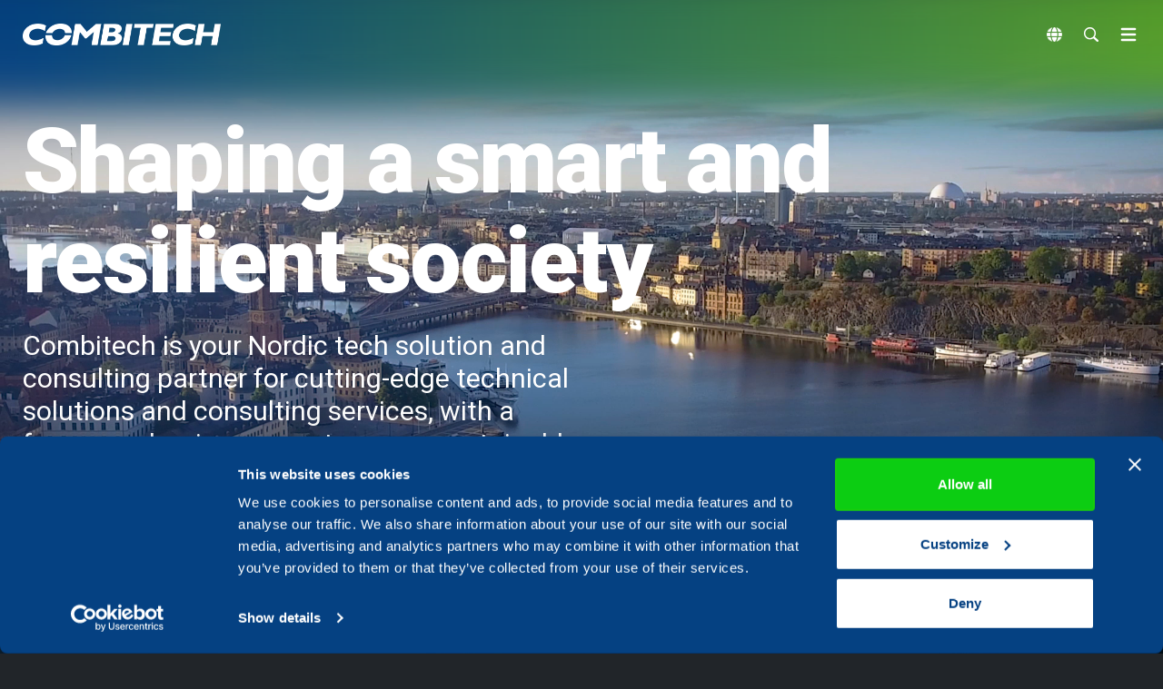

--- FILE ---
content_type: text/html; charset=utf-8
request_url: https://www.combitech.com/
body_size: 13952
content:



<!DOCTYPE html>
<html lang="en">

<head>
    <meta charset="utf-8" />
    <meta http-equiv="X-UA-Compatible" content="IE=10" />
    <meta name="viewport" content="width=device-width, initial-scale=1.0" />
    
    <script id="Cookiebot" src="https://consent.cookiebot.com/uc.js" data-cbid="911b3852-062b-4767-ae2e-d9ec6f1bbfb8" data-blockingmode="auto" type="text/javascript"></script>

        <script>
            (function (w, d, s, l, i) {
                w[l] = w[l] || [];
                w[l].push({
                    'gtm.start': new Date().getTime(),
                    event: 'gtm.js'
                });
                var f = d.getElementsByTagName(s)[0],
                    j = d.createElement(s),
                    dl = l != 'dataLayer' ? '&l=' + l : '';
                j.async = true;
                j.src = 'https://www.googletagmanager.com/gtm.js?id=' + i + dl;
                f.parentNode.insertBefore(j, f);
            })(window, document, 'script', 'dataLayer', 'GTM-M8Z49WR');
        </script>

        <title>Shaping a smart and resilient society</title>
    <link rel="icon" type="image/x-icon" href="/gfx/favicon_combitech.svg">

    <!--Open Graphh -->
        <meta property="og:type" content="article" />
        <meta property="og:title" content="Shaping a smart and resilient society" />
        <meta property="og:description" />
        <meta property="og:url" content="https://www.combitech.com/" />
        <meta property="og:image" content="https://www.combitech.com/gfx/placeholder-img.png" />

    <link href="https://www.combitech.com/" rel="canonical" />
    

    <link rel="stylesheet" href="/css/output.css?v=vmjyms95h70iCARkEeVg9Sdmg3f9O1pjVqbq1MDxlmY" />
    <link rel="stylesheet" href="/css/theme.min.css" />
    <link rel="stylesheet" href="/css/style.min.css" />
    <link rel="shortcut icon" href="/favicon.ico" type="image/x-icon" />
    <link rel="stylesheet" href="https://cdn.jsdelivr.net/npm/swiper@11/swiper-bundle.min.css" />
    <link rel="stylesheet" href="https://unpkg.com/leaflet@1.7.1/dist/leaflet.css" />

    <script src="https://cdn.jsdelivr.net/npm/swiper@11/swiper-bundle.min.js"></script>
    <script src="https://unpkg.com/leaflet@1.7.1/dist/leaflet.js"></script>

    <style>
        .container-content-padding {
            padding-left: 0px;
            padding-right: 0px;
        }

        @media screen and (max-width: 1340px) {
            .container-content-padding {
                padding-left: 25px;
                padding-right: 25px;
                
            }
        }
        
    </style>

    <script>
!function(T,l,y){var S=T.location,k="script",D="instrumentationKey",C="ingestionendpoint",I="disableExceptionTracking",E="ai.device.",b="toLowerCase",w="crossOrigin",N="POST",e="appInsightsSDK",t=y.name||"appInsights";(y.name||T[e])&&(T[e]=t);var n=T[t]||function(d){var g=!1,f=!1,m={initialize:!0,queue:[],sv:"5",version:2,config:d};function v(e,t){var n={},a="Browser";return n[E+"id"]=a[b](),n[E+"type"]=a,n["ai.operation.name"]=S&&S.pathname||"_unknown_",n["ai.internal.sdkVersion"]="javascript:snippet_"+(m.sv||m.version),{time:function(){var e=new Date;function t(e){var t=""+e;return 1===t.length&&(t="0"+t),t}return e.getUTCFullYear()+"-"+t(1+e.getUTCMonth())+"-"+t(e.getUTCDate())+"T"+t(e.getUTCHours())+":"+t(e.getUTCMinutes())+":"+t(e.getUTCSeconds())+"."+((e.getUTCMilliseconds()/1e3).toFixed(3)+"").slice(2,5)+"Z"}(),iKey:e,name:"Microsoft.ApplicationInsights."+e.replace(/-/g,"")+"."+t,sampleRate:100,tags:n,data:{baseData:{ver:2}}}}var h=d.url||y.src;if(h){function a(e){var t,n,a,i,r,o,s,c,u,p,l;g=!0,m.queue=[],f||(f=!0,t=h,s=function(){var e={},t=d.connectionString;if(t)for(var n=t.split(";"),a=0;a<n.length;a++){var i=n[a].split("=");2===i.length&&(e[i[0][b]()]=i[1])}if(!e[C]){var r=e.endpointsuffix,o=r?e.location:null;e[C]="https://"+(o?o+".":"")+"dc."+(r||"services.visualstudio.com")}return e}(),c=s[D]||d[D]||"",u=s[C],p=u?u+"/v2/track":d.endpointUrl,(l=[]).push((n="SDK LOAD Failure: Failed to load Application Insights SDK script (See stack for details)",a=t,i=p,(o=(r=v(c,"Exception")).data).baseType="ExceptionData",o.baseData.exceptions=[{typeName:"SDKLoadFailed",message:n.replace(/\./g,"-"),hasFullStack:!1,stack:n+"\nSnippet failed to load ["+a+"] -- Telemetry is disabled\nHelp Link: https://go.microsoft.com/fwlink/?linkid=2128109\nHost: "+(S&&S.pathname||"_unknown_")+"\nEndpoint: "+i,parsedStack:[]}],r)),l.push(function(e,t,n,a){var i=v(c,"Message"),r=i.data;r.baseType="MessageData";var o=r.baseData;return o.message='AI (Internal): 99 message:"'+("SDK LOAD Failure: Failed to load Application Insights SDK script (See stack for details) ("+n+")").replace(/\"/g,"")+'"',o.properties={endpoint:a},i}(0,0,t,p)),function(e,t){if(JSON){var n=T.fetch;if(n&&!y.useXhr)n(t,{method:N,body:JSON.stringify(e),mode:"cors"});else if(XMLHttpRequest){var a=new XMLHttpRequest;a.open(N,t),a.setRequestHeader("Content-type","application/json"),a.send(JSON.stringify(e))}}}(l,p))}function i(e,t){f||setTimeout(function(){!t&&m.core||a()},500)}var e=function(){var n=l.createElement(k);n.src=h;var e=y[w];return!e&&""!==e||"undefined"==n[w]||(n[w]=e),n.onload=i,n.onerror=a,n.onreadystatechange=function(e,t){"loaded"!==n.readyState&&"complete"!==n.readyState||i(0,t)},n}();y.ld<0?l.getElementsByTagName("head")[0].appendChild(e):setTimeout(function(){l.getElementsByTagName(k)[0].parentNode.appendChild(e)},y.ld||0)}try{m.cookie=l.cookie}catch(p){}function t(e){for(;e.length;)!function(t){m[t]=function(){var e=arguments;g||m.queue.push(function(){m[t].apply(m,e)})}}(e.pop())}var n="track",r="TrackPage",o="TrackEvent";t([n+"Event",n+"PageView",n+"Exception",n+"Trace",n+"DependencyData",n+"Metric",n+"PageViewPerformance","start"+r,"stop"+r,"start"+o,"stop"+o,"addTelemetryInitializer","setAuthenticatedUserContext","clearAuthenticatedUserContext","flush"]),m.SeverityLevel={Verbose:0,Information:1,Warning:2,Error:3,Critical:4};var s=(d.extensionConfig||{}).ApplicationInsightsAnalytics||{};if(!0!==d[I]&&!0!==s[I]){var c="onerror";t(["_"+c]);var u=T[c];T[c]=function(e,t,n,a,i){var r=u&&u(e,t,n,a,i);return!0!==r&&m["_"+c]({message:e,url:t,lineNumber:n,columnNumber:a,error:i}),r},d.autoExceptionInstrumented=!0}return m}(y.cfg);function a(){y.onInit&&y.onInit(n)}(T[t]=n).queue&&0===n.queue.length?(n.queue.push(a),n.trackPageView({})):a()}(window,document,{src: "https://js.monitor.azure.com/scripts/b/ai.2.gbl.min.js", crossOrigin: "anonymous", cfg: { instrumentationKey:'ad767db7-df57-440a-8693-1361a13a4f92' }});
</script>



        <!-- Meta Pixel Code -->
        <script>
            !function (f, b, e, v, n, t, s) {
                if (f.fbq) return; n = f.fbq = function () {
                    n.callMethod ?
                    n.callMethod.apply(n, arguments) : n.queue.push(arguments)
                };
                if (!f._fbq) f._fbq = n; n.push = n; n.loaded = !0; n.version = '2.0';
                n.queue = []; t = b.createElement(e); t.async = !0;
                t.src = v; s = b.getElementsByTagName(e)[0];
                s.parentNode.insertBefore(t, s)
            }(window, document, 'script','https://connect.facebook.net/en_US/fbevents.js');
            fbq('init', '778715060042116');
            fbq('track', 'PageView');
        </script>
        <noscript>
            <img height="1" width="1" style="display:none"
                 src="https://www.facebook.com/tr?id=778715060042116&ev=PageView&noscript=1" />
        </noscript>
        <!-- End Meta Pixel Code -->

</head>

<body class="root-layout flex flex-col min-h-screen relative">
    <!-- Google Tag Manager (noscript) -->
    <noscript>
        <iframe src="https://www.googletagmanager.com/ns.html?id=GTM-M8Z49WR" height="0" width="0" style="display:none;visibility:hidden"></iframe>
    </noscript>
    <!-- End Google Tag Manager (noscript) -->



    

    





<div id="page-gradient-container" class="fixed w-full h-[75px] flex flex-col justify-center items-center text-white m-0 z-[10]">
    <div id="page-header-gradient" class="absolute w-full"></div>
</div>

<div id="page-header" class="fixed w-full h-[75px] flex flex-col justify-center items-center text-white m-0">
    <div class="w-full h-full container-content container-content-padding flex flex-row justify-between lg:px-0">

        <div class="flex items-center">
                <a class="relative z-[1300]" href="/" title="Shaping a smart and resilient society">
                    <img class="logo sm:h-6 h-4" src="/gfx/mp_combitech_logo.png" alt="/gfx/mp_combitech_logo.png ?? string.Empty" />
                </a>
        </div>

        <div id="desktop-menu-pages" class="h-full hidden">

                <div class="desktop-menu-wrapper h-full flex items-center relative z-[10]">

                        <a href="/our-offering/"
                            target=""
                            id="parent-menu"
                            class="top-parent custom_url flex h-full items-center justify-between font-bold pl-3 pr-[0.3rem] py-3  inline-block">
                                Our Offering
                                <span class="material-symbols-outlined align-middle">arrow_drop_down</span>
                        </a>
                    
                        <div id="expandable-content" class="sub-exp absolute items-start flex flex-col justify-start top-[75px] bg-white text-black w-auto hidden">
                            <div id="expandable-content-container" class="container-content w-full justify-start gap-4">
                                    <div class="expandable-cols flex flex-col gap-3 items-start pr-8 pl-5 py-4 border-b cursor-pointer "
                                        onclick="window.location.href='/our-offering/total-defence/'"
                                        tabindex="0"
                                        role="link">
                                        <div class="custom_url font-medium text-left w-full h-full">
                                            Smart and resilient total defence
                                        </div>
                                    </div>
                                    <div class="expandable-cols flex flex-col gap-3 items-start pr-8 pl-5 py-4 border-b cursor-pointer "
                                        onclick="window.location.href='/our-offering/industry/'"
                                        tabindex="0"
                                        role="link">
                                        <div class="custom_url font-medium text-left w-full h-full">
                                            Smart and secure industry
                                        </div>
                                    </div>
                                    <div class="expandable-cols flex flex-col gap-3 items-start pr-8 pl-5 py-4 border-b cursor-pointer "
                                        onclick="window.location.href='/our-offering/sustainability/'"
                                        tabindex="0"
                                        role="link">
                                        <div class="custom_url font-medium text-left w-full h-full">
                                            Smart and sustainable community
                                        </div>
                                    </div>
                                    <div class="expandable-cols flex flex-col gap-3 items-start pr-8 pl-5 py-4 border-b cursor-pointer "
                                        onclick="window.location.href='/our-offering/services/'"
                                        tabindex="0"
                                        role="link">
                                        <div class="custom_url font-medium text-left w-full h-full">
                                            All our services and solutions
                                        </div>
                                    </div>
                            </div>
                        </div>
                </div>
                <div class="desktop-menu-wrapper h-full flex items-center relative z-[10]">

                        <a href="/career/"
                            target=""
                            id="parent-menu"
                            class="top-parent custom_url flex h-full items-center justify-between font-bold pl-3 pr-[0.3rem] py-3  inline-block">
                                Career
                                <span class="material-symbols-outlined align-middle">arrow_drop_down</span>
                        </a>
                    
                        <div id="expandable-content" class="sub-exp absolute items-start flex flex-col justify-start top-[75px] bg-white text-black w-auto hidden">
                            <div id="expandable-content-container" class="container-content w-full justify-start gap-4">
                                    <div class="expandable-cols flex flex-col gap-3 items-start pr-8 pl-5 py-4 border-b cursor-pointer "
                                        onclick="window.location.href='/career/students/'"
                                        tabindex="0"
                                        role="link">
                                        <div class="custom_url font-medium text-left w-full h-full">
                                            For students
                                        </div>
                                    </div>
                                    <div class="expandable-cols flex flex-col gap-3 items-start pr-8 pl-5 py-4 border-b cursor-pointer "
                                        onclick="window.location.href='/career/cutting-edge-tech/'"
                                        tabindex="0"
                                        role="link">
                                        <div class="custom_url font-medium text-left w-full h-full">
                                            Cutting edge tech
                                        </div>
                                    </div>
                                    <div class="expandable-cols flex flex-col gap-3 items-start pr-8 pl-5 py-4 border-b cursor-pointer "
                                        onclick="window.location.href='/career/Competence-development/'"
                                        tabindex="0"
                                        role="link">
                                        <div class="custom_url font-medium text-left w-full h-full">
                                            Competence development
                                        </div>
                                    </div>
                                    <div class="expandable-cols flex flex-col gap-3 items-start pr-8 pl-5 py-4 border-b cursor-pointer "
                                        onclick="window.location.href='/career/Room-For-Life/'"
                                        tabindex="0"
                                        role="link">
                                        <div class="custom_url font-medium text-left w-full h-full">
                                            Room for life
                                        </div>
                                    </div>
                            </div>
                        </div>
                </div>
                <div class="desktop-menu-wrapper h-full flex items-center relative z-[10]">

                        <a href="https://www.combitech.se/karriar/lediga-jobb/"
                            target="_top"
                            class="custom_url flex h-full items-center justify-between font-bold p-3  inline-block">
                                Join Us
                        </a>
                    
                </div>
                <div class="desktop-menu-wrapper h-full flex items-center relative z-[10]">

                        <a href="/news/"
                            target=""
                            class="custom_url flex h-full items-center justify-between font-bold p-3  inline-block">
                                News
                        </a>
                    
                </div>
                <div class="desktop-menu-wrapper h-full flex items-center relative z-[10]">

                        <a href="/about-us/"
                            target=""
                            id="parent-menu"
                            class="top-parent custom_url flex h-full items-center justify-between font-bold pl-3 pr-[0.3rem] py-3  inline-block">
                                About us
                                <span class="material-symbols-outlined align-middle">arrow_drop_down</span>
                        </a>
                    
                        <div id="expandable-content" class="sub-exp absolute items-start flex flex-col justify-start top-[75px] bg-white text-black w-auto hidden">
                            <div id="expandable-content-container" class="container-content w-full justify-start gap-4">
                                    <div class="expandable-cols flex flex-col gap-3 items-start pr-8 pl-5 py-4 border-b cursor-pointer "
                                        onclick="window.location.href='/about-us/our-management-team/'"
                                        tabindex="0"
                                        role="link">
                                        <div class="custom_url font-medium text-left w-full h-full">
                                            Our management team
                                        </div>
                                    </div>
                                    <div class="expandable-cols flex flex-col gap-3 items-start pr-8 pl-5 py-4 border-b cursor-pointer "
                                        onclick="window.location.href='/about-us/partnership-with-mattecentrum/'"
                                        tabindex="0"
                                        role="link">
                                        <div class="custom_url font-medium text-left w-full h-full">
                                            Partnership with Mattecentrum
                                        </div>
                                    </div>
                                    <div class="expandable-cols flex flex-col gap-3 items-start pr-8 pl-5 py-4 border-b cursor-pointer "
                                        onclick="window.location.href='/about-us/sustainability/'"
                                        tabindex="0"
                                        role="link">
                                        <div class="custom_url font-medium text-left w-full h-full">
                                            Sustainability
                                        </div>
                                    </div>
                                    <div class="expandable-cols flex flex-col gap-3 items-start pr-8 pl-5 py-4 border-b cursor-pointer "
                                        onclick="window.location.href='/about-us/suppliers_subcontractors/'"
                                        tabindex="0"
                                        role="link">
                                        <div class="custom_url font-medium text-left w-full h-full">
                                            Suppliers and subcontractors
                                        </div>
                                    </div>
                            </div>
                        </div>
                </div>
                <div class="desktop-menu-wrapper h-full flex items-center relative z-[10]">

                        <a href="/contact/"
                            target=""
                            class="custom_url flex h-full items-center justify-between font-bold p-3  inline-block">
                                Contact
                        </a>
                    
                </div>

            <div class="desktop-menu-wrapper flex items-center">
                
                <button type="button" class="lang-button custom_url relative h-full z-[1300] p-3" href="javascript:void(0);"
                            onmouseenter="showExpandableContent(this)"
                            onmouseleave="hideExpandableContent(this)">
                    <img id="globeIcon" src="/gfx/globe-solid.png" alt="Toggle Language menu" class="h-4 w-auto m-1 inline-block cursor-pointer" />
                </button>
                <div id="expandable-content" class="absolute items-start flex flex-col justify-start top-[75px] bg-white text-black w-auto hidden z-[1200]">

                    <div class="container-content w-full flex flex-row justify-start gap-4">
                        <div id="expandable-content-container" class=" justify-center gap-5 w-full items-start">

                                    <div class="expandable-cols flex flex-col gap-3 items-start pr-8 pl-5 py-4">
                                        <button onclick="location.href='https://www.combitech.se/'"
                                        
                                        class="custom_url font-bold text-left">
                                            Swedish
                                        </button>
                                    </div>
                                    <div class="expandable-cols flex flex-col gap-3 items-start pr-8 pl-5 py-4">
                                        <button onclick="location.href='https://www.combitech.fi/'"
                                        
                                        class="custom_url font-bold text-left">
                                            Finnish
                                        </button>
                                    </div>
                        </div>

                    </div>

                </div>
            </div>


                <div class="desktop-menu-wrapper flex items-center">
                    <button onclick="location.href='/search/'" type="button" class="custom_url relative h-full p-3 z-[1300]">
                        <img id="searchIcon" src="/gfx/search-icon_white.png" alt="Toggle Search menu" class="h-4 w-auto m-1 inline-block cursor-pointer" />
                    </button>
                </div>
        </div>

        <div id="toggle-btn" class="grid grid-cols-3 justify-between gap-4">
            <button type="button lang-button" class="mobile-btns relative z-[1300]" onclick="toggleLangSidebar()">
                <img id="globeIcon" src="/gfx/globe-solid.png" alt="Toggle Language menu" class="h-4 w-auto m-1 inline-block cursor-pointer" />
            </button>
                <div class="flex items-center">
                    <button onclick="location.href='/search/'" type="button" class="relative z-[1300]">
                        <img id="searchIcon" src="/gfx/search-icon_white.png" alt="Toggle Search menu" class="h-4 w-auto m-1 inline-block cursor-pointer" />
                    </button>
                </div>
            <button onclick="toggleSidebar()" class="mobile-btns">
                <svg class="w-6 h-6" fill="currentColor" viewBox="0 0 20 20" xmlns="http://www.w3.org/2000/svg">
                    <path fill-rule="evenodd"
                          d="M3 5a1 1 0 011-1h12a1 1 0 110 2H4a1 1 0 01-1-1zM3 10a1 1 0 011-1h12a1 1 0 110 2H4a1 1 0 01-1-1zM3 15a1 1 0 011-1h12a1 1 0 110 2H4a1 1 0 01-1-1z"
                          clip-rule="evenodd"></path>
                </svg>
            </button>

        </div>

    </div>

</div>

<!--  -->

<div id="main-dialog" class="fixed top-0 right-0 w-full h-full text-white pt-0 text-2xl z-[1300] transform transition-transform duration-500 ease-in-out hidden translate-x-full">
    
    <div id="toggle-btn" class="flex justify-between px-5 h-[75px]">
        <div class="flex items-center">
                <a class="relative z-[1300]" href="/" title="Shaping a smart and resilient society">
                    <img class="logo sm:h-6 h-4" src="/gfx/mp_combitech_logo.png" alt="/gfx/mp_combitech_logo.png ?? string.Empty" />
                </a>
        </div>
        <div class="flex gap-4 justify-end">
            <button type="button lang-button" class="relative z-[1300]" onclick="toggleLangSidebar()">
                <img id="globeIcon" src="/gfx/globe-solid.png" alt="Toggle Language menu" class="h-4 w-auto m-1 inline-block cursor-pointer" />
            </button>

                <div class="flex items-center">
                    <button onclick="location.href='/search/'" type="button" class="relative z-[1300]">
                        <img id="searchIcon" src="/gfx/search-icon_white.png" alt="Toggle Search menu" class="h-4 w-auto m-1 inline-block cursor-pointer" />
                    </button>
                </div>

            <button onclick="closeSidebar()" class="text-2xl">
                <?xml version="1.0" encoding="iso-8859-1" ?>
                <svg fill="#FFFFFF" height="15px" width="15px" version="1.1" id="Capa_1" xmlns="http://www.w3.org/2000/svg" xmlns:xlink="http://www.w3.org/1999/xlink"
                    viewBox="0 0 490 490" xml:space="preserve">
                <polygon points="456.851,0 245,212.564 33.149,0 0.708,32.337 212.669,245.004 0.708,457.678 33.149,490 245,277.443 456.851,490
                    489.292,457.678 277.331,245.004 489.292,32.337 " />
                </svg>
            </button>
        </div>
    </div>

    <div class="mobile-menu-wrapper-border flex flex-col items-start pt-6 text-xl">

            <span class="mobile-menu-border"></span>
                <button onclick="openDialog('Our Offering')" class="text-[18px] my-4 w-full flex relative px-5">
                    Our Offering
                    <span class="material-symbols-outlined px-5 text-xl absolute right-0">
                        arrow_forward_ios
                    </span>
                </button>
            <div id="Our Offering-page-dialog" class="dialog-slide-in absolute top-[75px] left-0 bottom-0 right-0 hidden w-full h-full p-0 z-[1300]">

                <div class="text-white pt-6 flex flex-col gap-4 items-start justify-between">
                    
                    <div class="flex items-center mx-4 mb-4">
                        <span class="material-symbols-outlined text-2xl cursor-pointer text-white" onclick="closeDialog('Our Offering')">arrow_back_ios</span>
                        <div class="text-2xl cursor-pointer mx-2 font-bold">
                            <a href="/our-offering/"
                            target=""
                            class="custom_url">
                                Our Offering
                            </a>
                        </div>
                    </div>

                    <span class="w-full text-white flex flex-col gap-0 items-start justify-between" style="background: rgba(255, 255, 255, 0.05);">
                            <span class="mobile-menu-border children"></span>
                            <button class="mx-2 px-8 py-4 text-[18px] w-full text-left" onclick="location.href='/our-offering/total-defence/'">
                                <span class="w-full text-left">Smart and resilient total defence</span>
                            </button>
                            <span class="mobile-menu-border children"></span>
                            <button class="mx-2 px-8 py-4 text-[18px] w-full text-left" onclick="location.href='/our-offering/industry/'">
                                <span class="w-full text-left">Smart and secure industry</span>
                            </button>
                            <span class="mobile-menu-border children"></span>
                            <button class="mx-2 px-8 py-4 text-[18px] w-full text-left" onclick="location.href='/our-offering/sustainability/'">
                                <span class="w-full text-left">Smart and sustainable community</span>
                            </button>
                            <span class="mobile-menu-border children"></span>
                            <button class="mx-2 px-8 py-4 text-[18px] w-full text-left" onclick="location.href='/our-offering/services/'">
                                <span class="w-full text-left">All our services and solutions</span>
                            </button>
                    </span>
                </div>
            </div>
            <span class="mobile-menu-border"></span>
                <button onclick="openDialog('Career')" class="text-[18px] my-4 w-full flex relative px-5">
                    Career
                    <span class="material-symbols-outlined px-5 text-xl absolute right-0">
                        arrow_forward_ios
                    </span>
                </button>
            <div id="Career-page-dialog" class="dialog-slide-in absolute top-[75px] left-0 bottom-0 right-0 hidden w-full h-full p-0 z-[1300]">

                <div class="text-white pt-6 flex flex-col gap-4 items-start justify-between">
                    
                    <div class="flex items-center mx-4 mb-4">
                        <span class="material-symbols-outlined text-2xl cursor-pointer text-white" onclick="closeDialog('Career')">arrow_back_ios</span>
                        <div class="text-2xl cursor-pointer mx-2 font-bold">
                            <a href="/career/"
                            target=""
                            class="custom_url">
                                Career
                            </a>
                        </div>
                    </div>

                    <span class="w-full text-white flex flex-col gap-0 items-start justify-between" style="background: rgba(255, 255, 255, 0.05);">
                            <span class="mobile-menu-border children"></span>
                            <button class="mx-2 px-8 py-4 text-[18px] w-full text-left" onclick="location.href='/career/students/'">
                                <span class="w-full text-left">For students</span>
                            </button>
                            <span class="mobile-menu-border children"></span>
                            <button class="mx-2 px-8 py-4 text-[18px] w-full text-left" onclick="location.href='/career/cutting-edge-tech/'">
                                <span class="w-full text-left">Cutting edge tech</span>
                            </button>
                            <span class="mobile-menu-border children"></span>
                            <button class="mx-2 px-8 py-4 text-[18px] w-full text-left" onclick="location.href='/career/Competence-development/'">
                                <span class="w-full text-left">Competence development</span>
                            </button>
                            <span class="mobile-menu-border children"></span>
                            <button class="mx-2 px-8 py-4 text-[18px] w-full text-left" onclick="location.href='/career/Room-For-Life/'">
                                <span class="w-full text-left">Room for life</span>
                            </button>
                    </span>
                </div>
            </div>
            <span class="mobile-menu-border"></span>
                <a href="https://www.combitech.se/karriar/lediga-jobb/"
                   target="_top"
                   class="text-[18px] my-4 px-5">
                    Join Us
                </a>
            <div id="Join Us-page-dialog" class="dialog-slide-in absolute top-[75px] left-0 bottom-0 right-0 hidden w-full h-full p-0 z-[1300]">

                <div class="text-white pt-6 flex flex-col gap-4 items-start justify-between">
                    
                    <div class="flex items-center mx-4 mb-4">
                        <span class="material-symbols-outlined text-2xl cursor-pointer text-white" onclick="closeDialog('Join Us')">arrow_back_ios</span>
                        <div class="text-2xl cursor-pointer mx-2 font-bold">
                            <a href="https://www.combitech.se/karriar/lediga-jobb/"
                            target="_top"
                            class="custom_url">
                                Join Us
                            </a>
                        </div>
                    </div>

                    <span class="w-full text-white flex flex-col gap-0 items-start justify-between" style="background: rgba(255, 255, 255, 0.05);">
                    </span>
                </div>
            </div>
            <span class="mobile-menu-border"></span>
                <a href="/news/"
                   target=""
                   class="text-[18px] my-4 px-5">
                    News
                </a>
            <div id="News-page-dialog" class="dialog-slide-in absolute top-[75px] left-0 bottom-0 right-0 hidden w-full h-full p-0 z-[1300]">

                <div class="text-white pt-6 flex flex-col gap-4 items-start justify-between">
                    
                    <div class="flex items-center mx-4 mb-4">
                        <span class="material-symbols-outlined text-2xl cursor-pointer text-white" onclick="closeDialog('News')">arrow_back_ios</span>
                        <div class="text-2xl cursor-pointer mx-2 font-bold">
                            <a href="/news/"
                            target=""
                            class="custom_url">
                                News
                            </a>
                        </div>
                    </div>

                    <span class="w-full text-white flex flex-col gap-0 items-start justify-between" style="background: rgba(255, 255, 255, 0.05);">
                    </span>
                </div>
            </div>
            <span class="mobile-menu-border"></span>
                <button onclick="openDialog('About us')" class="text-[18px] my-4 w-full flex relative px-5">
                    About us
                    <span class="material-symbols-outlined px-5 text-xl absolute right-0">
                        arrow_forward_ios
                    </span>
                </button>
            <div id="About us-page-dialog" class="dialog-slide-in absolute top-[75px] left-0 bottom-0 right-0 hidden w-full h-full p-0 z-[1300]">

                <div class="text-white pt-6 flex flex-col gap-4 items-start justify-between">
                    
                    <div class="flex items-center mx-4 mb-4">
                        <span class="material-symbols-outlined text-2xl cursor-pointer text-white" onclick="closeDialog('About us')">arrow_back_ios</span>
                        <div class="text-2xl cursor-pointer mx-2 font-bold">
                            <a href="/about-us/"
                            target=""
                            class="custom_url">
                                About us
                            </a>
                        </div>
                    </div>

                    <span class="w-full text-white flex flex-col gap-0 items-start justify-between" style="background: rgba(255, 255, 255, 0.05);">
                            <span class="mobile-menu-border children"></span>
                            <button class="mx-2 px-8 py-4 text-[18px] w-full text-left" onclick="location.href='/about-us/our-management-team/'">
                                <span class="w-full text-left">Our management team</span>
                            </button>
                            <span class="mobile-menu-border children"></span>
                            <button class="mx-2 px-8 py-4 text-[18px] w-full text-left" onclick="location.href='/about-us/partnership-with-mattecentrum/'">
                                <span class="w-full text-left">Partnership with Mattecentrum</span>
                            </button>
                            <span class="mobile-menu-border children"></span>
                            <button class="mx-2 px-8 py-4 text-[18px] w-full text-left" onclick="location.href='/about-us/sustainability/'">
                                <span class="w-full text-left">Sustainability</span>
                            </button>
                            <span class="mobile-menu-border children"></span>
                            <button class="mx-2 px-8 py-4 text-[18px] w-full text-left" onclick="location.href='/about-us/suppliers_subcontractors/'">
                                <span class="w-full text-left">Suppliers and subcontractors</span>
                            </button>
                    </span>
                </div>
            </div>
            <span class="mobile-menu-border"></span>
                <a href="/contact/"
                   target=""
                   class="text-[18px] my-4 px-5">
                    Contact
                </a>
            <div id="Contact-page-dialog" class="dialog-slide-in absolute top-[75px] left-0 bottom-0 right-0 hidden w-full h-full p-0 z-[1300]">

                <div class="text-white pt-6 flex flex-col gap-4 items-start justify-between">
                    
                    <div class="flex items-center mx-4 mb-4">
                        <span class="material-symbols-outlined text-2xl cursor-pointer text-white" onclick="closeDialog('Contact')">arrow_back_ios</span>
                        <div class="text-2xl cursor-pointer mx-2 font-bold">
                            <a href="/contact/"
                            target=""
                            class="custom_url">
                                Contact
                            </a>
                        </div>
                    </div>

                    <span class="w-full text-white flex flex-col gap-0 items-start justify-between" style="background: rgba(255, 255, 255, 0.05);">
                    </span>
                </div>
            </div>
    </div>
</div>

<div id="lang-dialog" class="fixed top-0 right-0 w-full h-full text-white pt-0 text-2xl z-[1300] transform transition-transform duration-500 ease-in-out hidden translate-x-full">
    <div id="toggle-btn" class="flex justify-between px-5 h-[75px]">
        <div class="flex items-center">
                <a class="relative z-[1300]" href="/" title="Shaping a smart and resilient society">
                    <img class="logo sm:h-6 h-4" src="/gfx/mp_combitech_logo.png" alt="/gfx/mp_combitech_logo.png ?? string.Empty" />
                </a>
        </div>
        <div class="flex gap-4 justify-end">
            <button type="button lang-button" class="relative z-[1300]" onclick="closeSidebar()">
                <img id="globeIcon" src="/gfx/globe-solid.png" alt="Toggle Language menu" class="h-4 w-auto m-1 inline-block cursor-pointer" />
            </button>

                <div class="flex items-center">
                    <button onclick="location.href='/search/'" type="button" class="relative z-[1300]">
                        <img id="searchIcon" src="/gfx/search-icon_white.png" alt="Toggle Search menu" class="h-4 w-auto m-1 inline-block cursor-pointer" />
                    </button>
                </div>

            <button onclick="closeSidebar()" class="text-2xl">
                <?xml version="1.0" encoding="iso-8859-1" ?>
                <svg fill="#FFFFFF" height="15px" width="15px" version="1.1" id="Capa_1" xmlns="http://www.w3.org/2000/svg" xmlns:xlink="http://www.w3.org/1999/xlink"
                    viewBox="0 0 490 490" xml:space="preserve">
                <polygon points="456.851,0 245,212.564 33.149,0 0.708,32.337 212.669,245.004 0.708,457.678 33.149,490 245,277.443 456.851,490
                    489.292,457.678 277.331,245.004 489.292,32.337 " />
                </svg>
            </button>
        </div>
    </div>

    <div class="flex flex-col items-start pt-6 text-xl">
        <div class="w-full my-4">

            <div class="flex items-center mx-4 mb-4">
                <div class="text-2xl mx-2 font-bold">
                    <span>Languages</span>
                </div>
            </div>
            
            <span class="w-full text-white flex flex-col gap-0 items-start justify-between" style="background: rgba(255, 255, 255, 0.05);">
                    <span class="mobile-menu-border children"></span>
                        <button class="px-8 py-4 text-[18px]"  onclick="location.href=location.href='https://www.combitech.se/'">
                            <span class="px-2">Swedish</span>
                        </button>
                    <span class="mobile-menu-border children"></span>
                        <button class="px-8 py-4 text-[18px]"  onclick="location.href=location.href='https://www.combitech.fi/'">
                            <span class="px-2">Finnish</span>
                        </button>
            </span>
        </div>
    </div>
</div>

<script>
    const dialog = document.getElementById("main-dialog");
    const langDialog = document.getElementById("lang-dialog");

    /* var headerSearchInput = document.getElementById('header-searchInput');

    document.getElementById('header-searchForm').addEventListener('submit', function (event) {
        event.preventDefault();
        var url = "/search/" + `?Keyword=${headerSearchInput.value}`
        window.location.href = url;
    }); */

    /*var mobileSearchInput = document.getElementById('mobile-searchInput');

    document.getElementById('mobile-searchForm').addEventListener('submit', function (event) {
        event.preventDefault();
        var url = "/search/" + `?Keyword=${mobileSearchInput.value}`
        window.location.href = url;
    });*/

    function toggleLangSidebar() {
        if (langDialog.classList.contains('hidden')) {
            langDialog.classList.remove('hidden');
            setTimeout(() => langDialog.classList.remove('translate-x-full'), 10);
            document.body.style.overflow = 'hidden';
        }
    }

    function closeLangSidebar(pageRefName) {
        var dialogId = pageRefName + '-page-dialog';
        var dialogToClose = document.getElementById(dialogId);
        if (dialogToClose) {
            dialogToClose.classList.add('slide-out');
            setTimeout(() => {
                dialogToClose.classList.remove('slide-out');
            }, 500);
        }
        dialog.classList.add('slide-out');
        setTimeout(() => {
            dialog.classList.add('translate-x-full');
            dialog.classList.add('hidden');
            dialog.classList.remove('slide-out');
            document.body.style.overflow = 'unset';
        }, 500);
    }

    function toggleSidebar() {
        if (dialog.classList.contains('hidden')) {
            dialog.classList.remove('hidden');
            setTimeout(() => dialog.classList.remove('translate-x-full'), 10);
            document.body.style.overflow = 'hidden';
        }
    }

    function closeSidebar(pageRefName) {
        var dialogId = pageRefName + '-page-dialog';
        var dialogToClose = document.getElementById(dialogId);
        if (dialogToClose) {
            dialogToClose.classList.add('slide-out');
            setTimeout(() => {
                dialogToClose.classList.remove('slide-out');
            }, 500);
        }
        dialog.classList.add('slide-out');
        setTimeout(() => {
            dialog.classList.add('translate-x-full');
            dialog.classList.add('hidden');
            dialog.classList.remove('slide-out');
            document.body.style.overflow = 'unset';
        }, 500);

        langDialog.classList.add('slide-out');
        setTimeout(() => {
            langDialog.classList.add('translate-x-full');
            langDialog.classList.add('hidden');
            langDialog.classList.remove('slide-out');
            document.body.style.overflow = 'unset';
        }, 500);
    }

    function openDialog(pageRefName) {
        var dialogId = pageRefName + '-page-dialog';
        var dialogElement = document.getElementById(dialogId);
        if (dialogElement) {
            dialogElement.classList.remove('hidden');
            // Add a slight delay to allow the element to render before applying the transition
            setTimeout(() => {
                dialogElement.classList.add('active');
            }, 10);
        }
    }

    function closeDialog(pageRefName) {
        var dialogId = pageRefName + '-page-dialog';
        var dialogElement = document.getElementById(dialogId);
        if (dialogElement) {
            dialogElement.classList.remove('active');
            setTimeout(() => dialogElement.classList.add('hidden'), 500); // Match CSS transition duration
        }
    }

    function toggleAccordion() {
        const content = document.querySelector('.language-accordion .accordion-content');
        const icon = document.querySelector('.language-accordion .material-symbols-outlined');

        content.classList.toggle('visible');
        icon.classList.toggle('rotated');
    }

    window.onscroll = function () {
        var header = document.getElementById('page-header');
        var gradientContainer = document.getElementById('page-gradient-container')
        try {

            if (window.pageYOffset > 0) {
                header.classList.add('navbar_scrolled');
                gradientContainer.classList.add('navbar_scrolled');
            } else {
                header.classList.remove('navbar_scrolled');
                gradientContainer.classList.remove('navbar_scrolled');
            }
        } catch (e) {}
    };

    // Get the breadcrumb element
    var breadcrumb = document.getElementById('breadCrumbBar');
    var bcText = document.getElementById('breadcrumbs');
    var lastScrollTop = 0; // Store the last scroll position

    // Function to handle the scroll event
    window.addEventListener('scroll', function() {
        var currentScroll = window.pageYOffset || document.documentElement.scrollTop;
        try {
            if (currentScroll < lastScrollTop && currentScroll > 0) {
                // Scrolling up
                breadcrumb.classList.remove('hidden');
                breadcrumb.classList.add('block', 'navbar_scrolled');
                bcText.classList.remove('hidden');
            } else {
                // Scrolling down
                breadcrumb.classList.remove('block', 'navbar_scrolled');
                breadcrumb.classList.add('hidden');
                bcText.classList.add('hidden');
            }
        } catch(e) {}

        lastScrollTop = currentScroll <= 0 ? 0 : currentScroll; // For Mobile or negative scrolling
    });

    function toggleVisibility(contentId, triggerElement) {
        var content = document.getElementById(contentId);
        if (content) {
            content.style.display = content.style.display === 'none' ? 'flex' : 'none';
            var icon = triggerElement.querySelector('.material-symbols-outlined');
            if (icon) {
                icon.style.transform = content.style.display === 'none' ? 'rotate(0deg)' : 'rotate(90deg)';
            }
        }
    }

    function toggleVisibilityChild(contentId, triggerElement) {
        var content = document.getElementById(contentId);

        document.querySelectorAll('.children-items').forEach(item => {
            var isCurrent = item.id === contentId;
            item.style.display = isCurrent && item.style.display === 'none' ? 'flex' : 'none';

            var icon = item.previousElementSibling?.querySelector('.material-symbols-outlined.add-icon');
            if (icon) {
                icon.textContent = isCurrent && item.style.display === 'flex' ? 'remove' : 'add';
            }

            var container = item.previousElementSibling;
            if (container && container.classList.contains('item-with-children')) {
                container.style.fontWeight = isCurrent && item.style.display === 'flex' ? 'bold' : 'normal';
                container.style.background = isCurrent && item.style.display === 'flex' ? 'rgba(255, 255, 255, 0.1)' : 'transparent';
            }
        });
    }

    let activeExpandableContent = null;

    function showExpandableContent(element) {
        // Close any currently active expandable-content
        if (activeExpandableContent && activeExpandableContent !== element.nextElementSibling) {
            activeExpandableContent.classList.add("hidden");
        }

        // Show the hovered expandable-content
        const expandableContent = element.nextElementSibling;
        if (expandableContent) {
            expandableContent.classList.remove("hidden");
            activeExpandableContent = expandableContent;
            adjustDropdownPosition(expandableContent);
        }
    }

    function hideExpandableContent(element) {
        const expandableContent = element.nextElementSibling;
        if (expandableContent) {
            expandableContent.classList.add("hidden");
            activeExpandableContent = null;
        }
    }


    function adjustDropdownPosition(dropdown) {
        const rect = dropdown.getBoundingClientRect();

        if (rect.right > window.innerWidth) {
            const overflow = rect.right - window.innerWidth;
            dropdown.style.transform = `translateX(-${overflow}px)`;
        } else {
            dropdown.style.transform = 'translateX(0px)';
        }
    }

    // Run adjustDropdownPosition on window resize
    window.addEventListener('resize', function () {
        if (activeExpandableContent && !activeExpandableContent.classList.contains("hidden")) {
            adjustDropdownPosition(activeExpandableContent);
        }
    });


    document.querySelector("#globeIcon").addEventListener("click", function(event) {
        event.stopPropagation();
        this.parentElement.click();
    });

    // Close expandable-content when clicking outside
    document.addEventListener("click", function(event) {
        if (activeExpandableContent && !activeExpandableContent.contains(event.target) && !event.target.classList.contains("custom_url")) {
            activeExpandableContent.classList.add("hidden");
            activeExpandableContent = null;
        }
    });
</script>

<style>
@media (min-width: 1475px) {
  #desktop-menu-pages {
    display: flex;
  }

  #toggle-btn,
  .mobile-btns {
    display: none;
  }
}

button:hover + #expandable-content, #expandable-content:hover {
    display: flex;
}

.custom_url:hover + #expandable-content, #expandable-content:hover {
    display: flex;
    border-bottom: 8px solid #65b11e;
    box-shadow: 0 3px 10px rgba(0, 0, 0, 0.2);
    /* z-index: 999999; */
}

.desktop-menu-wrapper:hover .custom_url{
    background: rgba(255, 255, 255, 0.1);
}

</style>
    <div class="grow">
        




<div class="start">

    <div class="h-screen relative bg-cover" style="background-image: url('/gfx/placeholder-gradient.png');">


            <div class=" h-full w-full absolute">
                <video class="top-0 w-full h-full object-cover" style="object-fit: cover;" autoplay loop muted playsinline>
                    <source src="/globalassets/2-videos/first-page-v1.mp4" type="video/mp4">
                    Your browser does not support the video tag.
                </video>
            </div>

        <div class=" h-full w-full absolute text-white flex justify-center" style="z-index: 12;">
            <div class="h-full w-full flex items-center container-content container-content-padding">
                <div class="heading-container">
                    <h1 id="startpage-heading" class="">Shaping a smart and resilient society</h1>
                    <p id="startpage-subheading" class="">Combitech is your Nordic tech solution and consulting partner for cutting-edge technical solutions and consulting services, with a focus on shaping a smarter, more sustainable and resilient society.</p>

                        <div class="flex flex-col md:flex-row space-x-0 md:space-x-4 space-y-4 md:space-y-0 pt-6 min-w-[200px] break-words
                            justify-start items-start">
                            <div class="relative z-10 pointer-events-auto buttonblock">

<div class="flex items-center">
    <a class="editorial-button dark-button animated_btn draw-border btn py-3 px-8 font-semibold rounded text-center" title="Our Offering" href="/our-offering/" target="_self" role="button" style="text-decoration: none !important;">
        Our Offering
    </a> 
</div>


<style>

    .editorial-button {
        white-space: nowrap;
    }
</style></div>
                        
                            <div class="relative z-10 pointer-events-auto buttonblock">

<div class="flex items-center">
    <a class="editorial-button dark-button animated_btn draw-border btn py-3 px-8 font-semibold rounded text-center" title="Join Us!" href="https://www.combitech.se/karriar/lediga-jobb/" target="_self" role="button" style="text-decoration: none !important;">
        Join Us!
    </a> 
</div>


<style>

    .editorial-button {
        white-space: nowrap;
    }
</style></div>
                        </div>
                </div>
            </div>
        </div>

        <div class="w-full h-full absolute flex items-end justify-center text-white">
        </div>

    </div>

    <div>
        <div class="block horizontalcontainerblock">

<div class="flex justify-center w-full" style="background: #ffffff;">
    <div class="grid_wrapper container-content w-full">
        <div class="horizontalblock items-center justify-center grid grid-flow-row grid-cols-1 md:grid-cols-1 gap- lg:gap-" style="width:100%; min-height:; margin: 0 auto">
            <div class="ingressblock">

<div class="body-ingress  w-full h-full flex flex-col sm:justify-start items-center px-4 py-8" style="background: #ffffff;">
    <div id="ingress-id-2077" class="ingress_wrapper bg-ffffff dot- max-w-[95%] lg:max-w-[60%]">
        <h2>For a Resilient Society</h2>
<p>We are accelerating the development of a smarter, more sustainable and more resilient society. Combining our solid experience within defence- and industry sectors, we contribute to society by enabling the industry, total defence and communities to withstand the challenges and leverage the opportunities of tomorrow.</p>
    </div>
</div>

<style>

    /* #editorial-id-2077 blockquote:before{
        background: url("/gfx/quotation.svg") no-repeat;
    } */

    #ingress-id-2077 blockquote::before {
        left: -2rem;
        width: 45px;
        height: 45px;
        background-color: #63AE20;
        /* background-color: #63AE20; Color of the icon */
        -webkit-mask: url('/gfx/quotation.svg') no-repeat center;
        -webkit-mask-size: contain;
        mask: url('/gfx/quotation.svg') no-repeat center;
        mask-size: contain;
    }

    @media (min-width: 1024px) {
        .body-ingress {
            padding-bottom: 3rem;
        }
    }
</style>


</div>
        </div>
    </div>
</div></div>
    
        <div class="block horizontalcontainerblock">

<div class="flex justify-center w-full" style="background: #ffffff;">
    <div class="grid_wrapper container-content w-full">
        <div class="horizontalblock items-center justify-center grid grid-flow-row grid-cols-1 md:grid-cols-3 gap-0 lg:gap-0" style="width:100%; min-height:; margin: 0 auto">
            <div class="editorialblock">

<div class="body-editorial-position w-full h-full flex flex-col items-center px-4 py-8  " style="background: #004182; 
    justify-content: flex-start;">
    
    <div id="editorial-id-8001" class="editorial_wrapper bg-004182 dot- mx-4 md:mx-10">
        <p><img style="display: block; margin-left: auto; margin-right: auto;" src="/link/4a553f881e5f418c87ff37be8982a4f8.aspx" alt="" width="500" height="420" /></p>
            <div class="flex flex-col w-full md:flex-row space-x-0 md:space-x-4 space-y-4 md:space-y-0 pt-3 min-w-[200px] justify-center items-center">
                <div class="buttonblock">

<div class="flex items-center">
    <a class="editorial-button dark-button animated_btn draw-border btn py-3 px-8 font-semibold rounded text-center" title="Smart and Resilient Total Defence" href="/our-offering/total-defence/" target="_self" role="button" style="text-decoration: none !important;">
        Smart and Resilient Total Defence
    </a> 
</div>


<style>

    .editorial-button {
        white-space: nowrap;
    }
</style></div>
            </div>
    </div>
</div>


<style>

    /* #editorial-id-8001 blockquote:before{
        background: url("/gfx/quotation.svg") no-repeat;
    } */

    #editorial-id-8001 blockquote::before {
        left: -2rem;
        width: 45px;
        height: 45px;
        background-color: #5B92C7;
        /* background-color: #63AE20; Color of the icon */
        -webkit-mask: url('/gfx/quotation.svg') no-repeat center;
        -webkit-mask-size: contain;
        mask: url('/gfx/quotation.svg') no-repeat center;
        mask-size: contain;
    }

    @media (min-width: 1024px) {
        .body-editorial {
            padding-bottom: 3rem;
        }
    }
</style>


</div>
        
            <div class="editorialblock">

<div class="body-editorial-position w-full h-full flex flex-col items-center px-4 py-8  " style="background: #008585; 
    justify-content: flex-start;">
    
    <div id="editorial-id-828" class="editorial_wrapper bg-008585 dot- mx-4 md:mx-10">
        <p><img style="display: block; margin-left: auto; margin-right: auto;" src="/link/d89fad10e4da429a850dfd4bbced42b1.aspx" alt="" width="500" height="420" /></p>
            <div class="flex flex-col w-full md:flex-row space-x-0 md:space-x-4 space-y-4 md:space-y-0 pt-3 min-w-[200px] justify-center items-center">
                <div class="buttonblock">

<div class="flex items-center">
    <a class="editorial-button dark-button animated_btn draw-border btn py-3 px-8 font-semibold rounded text-center" title="Smart and Secure Industry" href="/our-offering/industry/" target="_self" role="button" style="text-decoration: none !important;">
        Smart and Secure Industry
    </a> 
</div>


<style>

    .editorial-button {
        white-space: nowrap;
    }
</style></div>
            </div>
    </div>
</div>


<style>

    /* #editorial-id-828 blockquote:before{
        background: url("/gfx/quotation.svg") no-repeat;
    } */

    #editorial-id-828 blockquote::before {
        left: -2rem;
        width: 45px;
        height: 45px;
        background-color: #63AE20;
        /* background-color: #63AE20; Color of the icon */
        -webkit-mask: url('/gfx/quotation.svg') no-repeat center;
        -webkit-mask-size: contain;
        mask: url('/gfx/quotation.svg') no-repeat center;
        mask-size: contain;
    }

    @media (min-width: 1024px) {
        .body-editorial {
            padding-bottom: 3rem;
        }
    }
</style>


</div>
        
            <div class="editorialblock">

<div class="body-editorial-position w-full h-full flex flex-col items-center px-4 py-8  " style="background: #65b01e; 
    justify-content: flex-start;">
    
    <div id="editorial-id-7104" class="editorial_wrapper bg-65b01e dot- mx-4 md:mx-10">
        <p><img style="display: block; margin-left: auto; margin-right: auto;" src="/link/7d1fd1c8475a49f5979a659641461cf3.aspx" alt="" width="500" height="420" /></p>
            <div class="flex flex-col w-full md:flex-row space-x-0 md:space-x-4 space-y-4 md:space-y-0 pt-3 min-w-[200px] justify-center items-center">
                <div class="buttonblock">

<div class="flex items-center">
    <a class="editorial-button dark-button animated_btn draw-border btn py-3 px-8 font-semibold rounded text-center" title="Smart and Sustainable Community" href="/our-offering/sustainability/" target="_self" role="button" style="text-decoration: none !important;">
        Smart and Sustainable Community
    </a> 
</div>


<style>

    .editorial-button {
        white-space: nowrap;
    }
</style></div>
            </div>
    </div>
</div>


<style>

    /* #editorial-id-7104 blockquote:before{
        background: url("/gfx/quotation.svg") no-repeat;
    } */

    #editorial-id-7104 blockquote::before {
        left: -2rem;
        width: 45px;
        height: 45px;
        background-color: #63AE20;
        /* background-color: #63AE20; Color of the icon */
        -webkit-mask: url('/gfx/quotation.svg') no-repeat center;
        -webkit-mask-size: contain;
        mask: url('/gfx/quotation.svg') no-repeat center;
        mask-size: contain;
    }

    @media (min-width: 1024px) {
        .body-editorial {
            padding-bottom: 3rem;
        }
    }
</style>


</div>
        </div>
    </div>
</div></div>
    
        <div class="block horizontalcontainerblock">

<div class="flex justify-center w-full" style="background: #ffffff;">
    <div class="grid_wrapper container-content w-full">
        <div class="horizontalblock items-center justify-center grid grid-flow-row grid-cols-1 md:grid-cols-1 gap- lg:gap-" style="width:100%; min-height:; margin: 0 auto">
            <div class="editorialblock">

<div class="body-editorial-position w-full h-full flex flex-col items-center px-4 py-8  " style="background: #f0f2f5; 
    justify-content: flex-start;">
    
    <div id="editorial-id-662" class="editorial_wrapper bg-f0f2f5 dot- mx-4 md:mx-10">
        
            <div class="flex flex-col w-full md:flex-row space-x-0 md:space-x-4 space-y-4 md:space-y-0 pt-3 min-w-[200px] justify-center items-center">
                <div class="buttonblock">

<div class="flex items-center">
    <a class="editorial-button light-button animated_btn draw-border btn py-3 px-8 font-semibold rounded text-center" title="All our Services and Solutions" href="/our-offering/services/" target="_self" role="button" style="text-decoration: none !important;">
        All our Services and Solutions
    </a> 
</div>


<style>

    .editorial-button {
        white-space: nowrap;
    }
</style></div>
            </div>
    </div>
</div>


<style>

    /* #editorial-id-662 blockquote:before{
        background: url("/gfx/quotation.svg") no-repeat;
    } */

    #editorial-id-662 blockquote::before {
        left: -2rem;
        width: 45px;
        height: 45px;
        background-color: #63AE20;
        /* background-color: #63AE20; Color of the icon */
        -webkit-mask: url('/gfx/quotation.svg') no-repeat center;
        -webkit-mask-size: contain;
        mask: url('/gfx/quotation.svg') no-repeat center;
        mask-size: contain;
    }

    @media (min-width: 1024px) {
        .body-editorial {
            padding-bottom: 3rem;
        }
    }
</style>


</div>
        </div>
    </div>
</div></div>
    
        <div class="block horizontalcontainerblock">

<div class="flex justify-center w-full" style="background: #ffffff;">
    <div class="grid_wrapper container-content w-full">
        <div class="horizontalblock items-center justify-center grid grid-flow-row grid-cols-1 md:grid-cols-2 gap-0 lg:gap-0" style="width:100%; min-height:300px; margin: 0 auto">
            <div class="mediablock">

<div class="h-full" style="background:;">
            <img class="w-full h-full object-cover" src="/globalassets/interaction-women-computer.jpg" />
</div></div>
        
            <div class="editorialblock">

<div class="body-editorial-position w-full h-full flex flex-col items-center px-4 py-8  " style="background: #004182; 
    justify-content: flex-start;">
    
    <div id="editorial-id-6162" class="editorial_wrapper bg-004182 dot- mx-4 md:mx-10">
        <h2><span style="color: rgb(255, 255, 255);">About us</span></h2>
<p><span style="color: rgb(255, 255, 255);">As technology makes our lives easier, it also makes our world more complex. It requires us all to embrace and drive change. We are convinced that we can contribute to finding solutions to global challenges and the increasing need for security and safety through digitalization and collaborations across sectors.</span></p>
<p><span style="color: rgb(255, 255, 255);">At Combitech, we promise to stay one step ahead in this everchanging world to future-proof our society. &nbsp;</span></p>
            <div class="flex flex-col w-full md:flex-row space-x-0 md:space-x-4 space-y-4 md:space-y-0 pt-3 min-w-[200px] justify-start items-start">
                <div class="buttonblock">

<div class="flex items-center">
    <a class="editorial-button dark-button animated_btn draw-border btn py-3 px-8 font-semibold rounded text-center" title="Read more about us" href="/about-us/" target="_self" role="button" style="text-decoration: none !important;">
        Read more about us
    </a> 
</div>


<style>

    .editorial-button {
        white-space: nowrap;
    }
</style></div>
            </div>
    </div>
</div>


<style>

    /* #editorial-id-6162 blockquote:before{
        background: url("/gfx/quotation.svg") no-repeat;
    } */

    #editorial-id-6162 blockquote::before {
        left: -2rem;
        width: 45px;
        height: 45px;
        background-color: #5B92C7;
        /* background-color: #63AE20; Color of the icon */
        -webkit-mask: url('/gfx/quotation.svg') no-repeat center;
        -webkit-mask-size: contain;
        mask: url('/gfx/quotation.svg') no-repeat center;
        mask-size: contain;
    }

    @media (min-width: 1024px) {
        .body-editorial {
            padding-bottom: 3rem;
        }
    }
</style>


</div>
        </div>
    </div>
</div></div>
    
        <div class="block horizontalcontainerblock">

<div class="flex justify-center w-full" style="background: #FFFFFF;">
    <div class="grid_wrapper container-content w-full">
        <div class="horizontalblock items-center justify-center grid grid-flow-row grid-cols-1 md:grid-cols-4 gap- lg:gap-" style="width:100%; min-height:; margin: 0 auto">
            <div class="mediablock">

<div class="h-full" style="background:;">
            <img class="w-full h-full object-cover" src="/globalassets/1-shared/infographic-30-places-blue.png" alt="30&#x2B; Locations" />
</div></div>
        
            <div class="mediablock">

<div class="h-full" style="background:;">
            <img class="w-full h-full object-cover" src="/globalassets/1-shared/infographic-3-countries-grey.png" alt="3 countries" />
</div></div>
        
            <div class="mediablock">

<div class="h-full" style="background: #65b11e;">
            <img class="w-full h-full object-cover" src="/globalassets/5-infographic/.com/infographics-2600-experts-white.png" alt="2600&#x2B; Experts" />
</div></div>
        
            <div class="mediablock">

<div class="h-full" style="background:;">
            <img class="w-full h-full object-cover" src="/globalassets/1-shared/infographic-50-emissions-darkgrey.png" alt="50% Reduced C02 emissions" />
</div></div>
        </div>
    </div>
</div></div>
    
        <div class="block newsblocksmall">

<h1 class="container-content mx-auto px-4 lg:px-0 pt-8 normal-case">News and updates</h1>

<div class="flex items-center flex-col justify-center w-full pb-8">
    <div>

        <div class="container-content grid md:grid-cols-2 lg:grid-cols-3 gap-16 m-4 lg:m-2">


                <div>
                        <a href="/news/2025/combitech-finland-meets-defence-demand-with-new-business-units/">
                            <img class="w-full aspect-video object-cover desktop-img" src="/contentassets/30c4c7a5dbed43c3aed11d96fa7221ab/logo.png" />

                                <img class="w-full aspect-video object-cover mobile-img" src="/contentassets/30c4c7a5dbed43c3aed11d96fa7221ab/logo.png" />
                        </a>

                    <p class="mt-6 font-semibold">
31 October 2025                    </p>
                    <a href="/news/2025/combitech-finland-meets-defence-demand-with-new-business-units/">
                        <h2 class="mt-2 normal-case" style="font-size: 24px; line-height: 1.8rem;">Combitech Finland meets defence demand with new business units</h2>
                    </a>
                    <p class="news-block-teaser-text">Combitech Finland is enhancing operations by restructuring its organisation and establishing three business units to support growth and strategic objectives. The reorganisation addresses growing customer needs and the rapidly changing challenges within the defence sector.</p>
                    <div class="read-more-btn-container w-fit font-bold text-sm">
                        <a class="underline underline-offset-4" href="/news/2025/combitech-finland-meets-defence-demand-with-new-business-units/">
                            Read more
                        </a>
                    </div>
                </div>
                <div>
                        <a href="/news/fifty-years-of-dedication-and-curiosity/">
                            <img class="w-full aspect-video object-cover" src="/gfx/placeholder-img.png" />
                        </a>

                    <p class="mt-6 font-semibold">
30 October 2025                    </p>
                    <a href="/news/fifty-years-of-dedication-and-curiosity/">
                        <h2 class="mt-2 normal-case" style="font-size: 24px; line-height: 1.8rem;">Fifty years of dedication and curiosity</h2>
                    </a>
                    <p class="news-block-teaser-text">When Eva Skough Hellborgsson first joined Telub (now Combitech) in 1975, her main tool was a typewriter. Fifty years later, she&#x2019;s retiring as a Division Controller at Combitech &#x2013; a company and workplace she never truly left. Driven by curiosity, joy, and a lifelong desire to learn, Eva has followed the company&#x2019;s evolution through half a century of change.</p>
                    <div class="read-more-btn-container w-fit font-bold text-sm">
                        <a class="underline underline-offset-4" href="/news/fifty-years-of-dedication-and-curiosity/">
                            Read more
                        </a>
                    </div>
                </div>
                <div>
                        <a href="/news/combitech-continues-to-build-resilience-in-society/">
                            <img class="w-full aspect-video object-cover desktop-img" src="/globalassets/combitech-jessica-outside.jpg" />

                                <img class="w-full aspect-video object-cover mobile-img" src="/globalassets/combitech-jessica-outside.jpg" />
                        </a>

                    <p class="mt-6 font-semibold">
24 October 2025                    </p>
                    <a href="/news/combitech-continues-to-build-resilience-in-society/">
                        <h2 class="mt-2 normal-case" style="font-size: 24px; line-height: 1.8rem;">Combitech continues to build resilience in society</h2>
                    </a>
                    <p class="news-block-teaser-text">During the third quarter of 2025, Combitech continued its growth journey with increased sales (17 percent) and the recruitment of almost two hundred new employees. </p>
                    <div class="read-more-btn-container w-fit font-bold text-sm">
                        <a class="underline underline-offset-4" href="/news/combitech-continues-to-build-resilience-in-society/">
                            Read more
                        </a>
                    </div>
                </div>

        </div>
    </div>
</div>


    <div class="flex justify-center pb-4">
        <div class="container-content flex w-full justify-center m-1">
            <a class="light-button animated_btn draw-border btn font-semibold rounded text-center" title="All news and updates" href="/news/">
                All news and updates
            </a>
        </div>

    </div>
</div>
    
        <div class="block horizontalcontainerblock">

<div class="flex justify-center w-full" style="background: #ffffff;">
    <div class="grid_wrapper container-content w-full">
        <div class="horizontalblock items-center justify-center grid grid-flow-row grid-cols-1 md:grid-cols-1 gap- lg:gap-" style="width:100%; min-height:; margin: 0 auto">
            <div class="editorialblock">

<div class="body-editorial-position w-full h-full flex flex-col items-center px-4 py-8  " style="background: #ffffff; 
    justify-content: flex-start;">
    
    <div id="editorial-id-2186" class="editorial_wrapper bg-ffffff dot- mx-4 md:mx-10">
        <h2 style="text-align: center;"><span style="color: rgb(0, 0, 0);">Want to know more?</span></h2>
            <div class="flex flex-col w-full md:flex-row space-x-0 md:space-x-4 space-y-4 md:space-y-0 pt-3 min-w-[200px] justify-center items-center">
                <div class="buttonblock">

<div class="flex items-center">
    <a class="editorial-button light-button animated_btn draw-border btn py-3 px-8 font-semibold rounded text-center" title="Contact Us" href="mailto:info@combitech.com" target="_self" role="button" style="text-decoration: none !important;">
        Contact Us
    </a> 
</div>


<style>

    .editorial-button {
        white-space: nowrap;
    }
</style></div>
            </div>
    </div>
</div>


<style>

    /* #editorial-id-2186 blockquote:before{
        background: url("/gfx/quotation.svg") no-repeat;
    } */

    #editorial-id-2186 blockquote::before {
        left: -2rem;
        width: 45px;
        height: 45px;
        background-color: #63AE20;
        /* background-color: #63AE20; Color of the icon */
        -webkit-mask: url('/gfx/quotation.svg') no-repeat center;
        -webkit-mask-size: contain;
        mask: url('/gfx/quotation.svg') no-repeat center;
        mask-size: contain;
    }

    @media (min-width: 1024px) {
        .body-editorial {
            padding-bottom: 3rem;
        }
    }
</style>


</div>
        </div>
    </div>
</div></div>
    </div>
</div>

<style>

    #startpage-heading {
        font-size: 100px;
        text-wrap: balance;
        line-height: 1.1;
    }

    #startpage-subheading {
        font-size: 30px;
        line-height: 36px;
        max-width: 50%;
    }

    @media only screen and (max-width: 800px) {
        #startpage-heading {
            font-size: 65px;
        }

        #startpage-subheading {
            max-width: 70%;
            font-size: 20px;
            line-height: 26px;
        }

        @media only screen and (max-width: 450px) {
            #startpage-heading {
                font-size: 44px;
            }
        }

        @media (min-width: 1024px) {
            #startpage-heading {
                line-height: 1.1;
                width: 80%;
            }
        }
    }
</style>

    </div>



<div id="footer-wrapper" class="text-white p-8 bg-[#064182]">
    <div class="container-content mx-auto flex justify-between items-center">
        <div class="logo_container">
            <div class="flex items-center logo">
                    <a class="m-2 ml-0 relative logo" href="/" title="Shaping a smart and resilient society">
                        <img src="/gfx/mp_combitech_logo.png" alt="/gfx/mp_combitech_logo.png ?? string.Empty" class="max-w-full w-full h-6 logo" />
                    </a>
            </div>
            
            
        </div>
    </div>

    <div class="mobile-info-section py-4">
        <div id="footer-layout" class="container-content mx-auto items-start ">
            <div class="footer_text">
                <h3></h3>
                
<p><span class="ui-provider a b c d e f g h i j k l m n o p q r s t u v w x y z ab ac ae af ag ah ai aj ak" dir="ltr">Ljungadalsgatan 2<br />SE-351 80 V&auml;xj&ouml;, Sweden<br /></span>+46 (0)10 216 90 00<br /><a title="Mailto" href="mailto:info@combitech.com">info@combitech.com</a></p>
            </div>
        </div>
    </div>

    <div class="py-4">
        <div id="footer-layout" class="container-content mx-auto grid justify-between items-start gap-8">
            <div class="desktop-info-section footer_text text-[#9dc7f3]">
                <h3 class="text-white"></h3>
                
<p><span class="ui-provider a b c d e f g h i j k l m n o p q r s t u v w x y z ab ac ae af ag ah ai aj ak" dir="ltr">Ljungadalsgatan 2<br />SE-351 80 V&auml;xj&ouml;, Sweden<br /></span>+46 (0)10 216 90 00<br /><a title="Mailto" href="mailto:info@combitech.com">info@combitech.com</a></p>
            </div>
            
            <div class="footer-links footer_list p-0">
                    <div class="flex-grow flex flex-col">
<div class="footer-section-container p-0 text-left">
    <h3 class="font-black">Privacy &amp; Cookies</h3>
        <ul class="list-none mt-2">
                <li class="mt-4 list-none text-[#9dc7f3]">
                    <a href="/privacy-policy/"
                       class="cursor-pointer"
                       rel="noopener noreferrer">
                        Privacy Policy
                    </a>
                </li>
                <li class="mt-4 list-none text-[#9dc7f3]">
                    <a href="/cookies/"
                       title="Cookie Information"
                       class="cursor-pointer"
                       rel="noopener noreferrer"
                       target="_blank">
                        Cookie Information
                    </a>
                </li>
        </ul>
</div>

<style>
    @media (min-width: 1475px) {
        .footer-section-container {
            padding: 0 1rem 1rem 1rem;

            ul {
                li {
                    margin-top: 0.25rem;
                }
            }
        }
    }
</style></div>
            </div>

            <!-- Column 3: Second Footer Section -->
            <div class="footer-links footer_list p-0">
            </div>

            <div class="desktop-social-media-section p-4 pt-0 col-span-1 hidden">
                <h3 class="mx-auto flex justify-center"></h3>
                <div class="flex flex-row min-w-[150px] justify-end socialm-icons"><div>
<div class="social-media-icons flex justify-center items-center">
    <a href="https://www.linkedin.com/company/combitech-ab" class="" target="_blank" rel="noopener noreferrer">
        <img src="/globalassets/icon-linkedin-64.png" alt="LinkedIn" class="social-media-icon-img w-10 h-auto">
    </a>
</div>

<style>
/* .social-media-icons:not(:last-child) {
    margin-right: 1rem;
} */
 
@media (min-width: 1475px) {
        .social-media-icon-img {
            width: 1.75rem;
        }
    }
</style>
</div><div>
<div class="social-media-icons flex justify-center items-center">
    <a href="https://www.facebook.com/Combitech" class="" target="_blank" rel="noopener noreferrer">
        <img src="/globalassets/icon-facebook-64.png" class="social-media-icon-img w-10 h-auto">
    </a>
</div>

<style>
/* .social-media-icons:not(:last-child) {
    margin-right: 1rem;
} */
 
@media (min-width: 1475px) {
        .social-media-icon-img {
            width: 1.75rem;
        }
    }
</style>
</div><div>
<div class="social-media-icons flex justify-center items-center">
    <a href="https://www.youtube.com/@CombitechAB" class="" target="_blank" rel="noopener noreferrer">
        <img src="/globalassets/icon-youtube-64.png" class="social-media-icon-img w-10 h-auto">
    </a>
</div>

<style>
/* .social-media-icons:not(:last-child) {
    margin-right: 1rem;
} */
 
@media (min-width: 1475px) {
        .social-media-icon-img {
            width: 1.75rem;
        }
    }
</style>
</div></div>
            </div>

        </div>
    </div>

    <div class="py-4">
        <div class="container-content mx-auto flex justify-between items-center">
            <div>
            </div>
                
             <div class="desktop-privacy-section footer_list flex px-2 py-0 hidden">
            </div>
        </div>
    </div>
    
    <div class="mobile-social-privacy-section py-4">
        <div id="footer-layout" class="container-content mx-auto grid justify-between items-stretch gap-8">
            <div class="p-0">
                <h3></h3>
                <div class="flex flex-row min-w-[150px] socialm-icons"><div>
<div class="social-media-icons flex justify-center items-center">
    <a href="https://www.linkedin.com/company/combitech-ab" class="" target="_blank" rel="noopener noreferrer">
        <img src="/globalassets/icon-linkedin-64.png" alt="LinkedIn" class="social-media-icon-img w-10 h-auto">
    </a>
</div>

<style>
/* .social-media-icons:not(:last-child) {
    margin-right: 1rem;
} */
 
@media (min-width: 1475px) {
        .social-media-icon-img {
            width: 1.75rem;
        }
    }
</style>
</div><div>
<div class="social-media-icons flex justify-center items-center">
    <a href="https://www.facebook.com/Combitech" class="" target="_blank" rel="noopener noreferrer">
        <img src="/globalassets/icon-facebook-64.png" class="social-media-icon-img w-10 h-auto">
    </a>
</div>

<style>
/* .social-media-icons:not(:last-child) {
    margin-right: 1rem;
} */
 
@media (min-width: 1475px) {
        .social-media-icon-img {
            width: 1.75rem;
        }
    }
</style>
</div><div>
<div class="social-media-icons flex justify-center items-center">
    <a href="https://www.youtube.com/@CombitechAB" class="" target="_blank" rel="noopener noreferrer">
        <img src="/globalassets/icon-youtube-64.png" class="social-media-icon-img w-10 h-auto">
    </a>
</div>

<style>
/* .social-media-icons:not(:last-child) {
    margin-right: 1rem;
} */
 
@media (min-width: 1475px) {
        .social-media-icon-img {
            width: 1.75rem;
        }
    }
</style>
</div></div>
            </div>

            <div class="footer_list flex p-0">
            </div>
        </div>
    </div>
</div>

<style>
.socialm-icons > div:not(:last-child) {
    margin-right: 1rem;
}

@media (max-width: 1475px) {
    .logo_container {
        width: 100%;
        text-align: center;
    }

    .footer_list {
        flex-grow: unset;
        /*max-width: 50%;*/
        text-align: center;
        /*justify-content: center;*/
    }

    .desktop-info-section {
        display: none;
    }

    #footer-layout {
        grid-template-columns: repeat(2, auto);
    }

    .mobile-social-privacy-section {
        grid-template-columns: repeat(2, auto);
    }
}

@media (min-width: 1475px) {
    #footer-wrapper {
        padding: 3rem;
    }
    .logo_container {
        width: 25%;
        text-align: left;
    }

    .logo {
        justify-content: left;
    }

    .footer-links {
        padding: 0 0.5rem 0.5rem 0.5rem;
    }

    .desktop-info-section,
    .desktop-social-media-section,
    .desktop-privacy-section {
        display: block;
    }

    .mobile-info-section,
    .mobile-social-privacy-section {
        display: none;
    }

    .company-info-container {
        display: grid;
        grid-template-columns: repeat(3, auto);

        p {
            margin-bottom: 0;
        }
    }

    #footer-layout {
        grid-template-columns: repeat(4, auto);
    }
}
</style>

    <script defer="defer" src="/Util/Find/epi-util/find.js"></script>
<script>
document.addEventListener('DOMContentLoaded',function(){if(typeof FindApi === 'function'){var api = new FindApi();api.setApplicationUrl('/');api.setServiceApiBaseUrl('/find_v2/');api.processEventFromCurrentUri();api.bindWindowEvents();api.bindAClickEvent();api.sendBufferedEvents();}})
</script>



    <script>
        window.registerScrollEvent = function (dotnetHelper) {
            window.onscroll = () => {
                var hasScrolled = window.pageYOffset > 0;
                dotnetHelper.invokeMethodAsync('OnScroll', hasScrolled);
            };
        }
    </script>

        <!-- LinkedIn Insight Tag -->
        <script type="text/javascript">
            _linkedin_partner_id = "601041"; 
            window._linkedin_data_partner_ids = window._linkedin_data_partner_ids || []; 
            window._linkedin_data_partner_ids.push(_linkedin_partner_id);
        </script>
        <script type="text/javascript">
            (function (l) {
                if (!l) { 
                    window.lintrk = function (a, b) { window.lintrk.q.push([a, b]) }; 
                window.lintrk.q = [] 
                } 
                var s = document.getElementsByTagName("script")[0]; 
                var b = document.createElement("script"); 
                b.type = "text/javascript"; b.async = true; 
                b.src = "https://snap.licdn.com/li.lms-analytics/insight.min.js"; 
                s.parentNode.insertBefore(b, s);
            })(window.lintrk); 
        </script>
        <noscript>
            <img height="1" width="1" style="display:none;" alt="" 
                src="https://px.ads.linkedin.com/collect/?pid=601041&fmt=gif" />
        </noscript>
 
    

</body>

</html>


--- FILE ---
content_type: text/css
request_url: https://www.combitech.com/css/theme.min.css
body_size: 1122
content:
@import"https://fonts.googleapis.com/css2?family=Roboto:ital,wght@0,100;0,300;0,400;0,500;0,700;0,900;1,100;1,300;1,400;1,500;1,700;1,900&display=swap";body{background:#fff;color:#212529;font-family:"Roboto",sans-serif}#epi-quickNavigator{right:unset !important;left:10px}h3,h4,h5,h6,.nav-link{font-family:"Roboto",sans-serif;font-weight:900}a{transition:color ease-in-out .2s}html{background:#212529;min-height:100%}header{background:#f4f4f6}header .logo img{max-height:40px}.navbar .navbar-toggler{border:1px solid #ddd;padding:0 .25rem;line-height:1.7rem}.navbar .navbar-toggler:focus{box-shadow:none}.navbar .navbar-collapse>.navbar-nav{padding-top:.5rem}.navbar .nav-item .nav-link{padding:.25rem .75rem;transition:color ease-in-out .2s}.navbar .nav-item .nav-link.active{color:hsl(0,0%,90%)}.navbar .nav-item .navbar-nav{padding-left:.75rem}.destkop-menu_item .nav-item .nav-link:hover{color:hsl(0,0%,90%)}.sidebar-menu_item .nav-item .nav-link:hover{color:rgb(10.5,113.75,227.5)}@media(min-width: 992px){header .logo img{max-height:60px}header .navbar .navbar-collapse>.navbar-nav{padding-top:0}header .nav-item .nav-link{padding:.5rem 1rem}header .nav-item .nav-link.active-child{color:hsl(0,0%,90%)}header .nav-item .navbar-nav{display:none}}.container-content{max-width:1280px}.container-content-padding{padding-left:0px;padding-right:0px}@media screen and (max-width: 1340px){.container-content-padding{padding-left:25px;padding-right:25px}}.debug{border:solid red 1px}footer{background:#212529;color:#fff;padding:0 0 1.5rem 3rem}footer h3{font-size:1rem}footer ul{padding:0}footer ul li{list-style-type:none}.breadcrumb{font-size:.8rem;text-transform:uppercase}.breadcrumb a{text-decoration:none}.aside h2{font-size:1.1rem}.aside h3,.aside h4{font-size:1rem}.aside .nav{flex-grow:1}.aside .nav-item .nav-link{font-family:"Roboto",sans-serif;font-weight:400;padding-left:0;width:85%;white-space:nowrap;overflow:hidden;text-overflow:ellipsis;text-transform:none;border-radius:0}.aside .nav-item .nav-link.active{background:#fff;color:hsl(0,0%,90%)}.aside .nav-item .nav-item .nav-link{text-indent:1rem}.aside .pagelistblock .listResult{background:#f4f4f6;padding:1rem 1rem .5rem;border-radius:.25rem;margin-bottom:1.5rem}.btn.btn-primary{background:#1cb898;border:none;border-radius:.5rem}.content img{border-radius:.25rem}.content img[style="float: left;"]{padding-right:1rem}.teaserblock>div{text-align:center}.teaserblock>div>a{color:#212529;text-decoration:none}.teaserblock>div .img-wrapper{height:200px;overflow:hidden}.teaserblock>div .img-wrapper img{width:100%;height:100%;object-fit:cover}.teaserblock>div img{border-radius:.25rem}.teaserblock h2{font-size:1.2rem}.teaserblock .contact{font-size:.9rem;text-align:left}.teaserblock .contact h2{font-size:1rem}.teaserblock .contact img{width:100%;height:270px;object-fit:cover}.colorBox{background:#1cb898;color:#fff;padding:1rem 1rem .5rem;border-radius:.25rem;box-shadow:0 .125rem .75rem rgba(0,0,0,.1)}.colorBox.theme1{background:#ffaf27}.colorBox.theme2{background:#ff944f}.colorBox.theme3{background:#1cb898}.colorBox ul{padding:0;list-style-type:none}.pagelistblock h3{text-transform:none}.pagelistblock .date{opacity:.7}.archive-item{margin-bottom:1.5rem}.archive-item:last-child{margin-bottom:0}.archive-item h3{font-size:1.2rem;transition:color ease-in-out .2s}.archive-item a{color:#212529;text-decoration:none}.archive-item a:hover h3{color:#1cb898}.archive-item img{width:100%;height:100%;object-fit:cover}.archive-item .date{opacity:.7}.archive-item .placeholder{display:block;position:relative;height:100%;border-radius:.25rem}.archive-item .placeholder::after{display:block;position:absolute;content:"a";background:#fff;font-family:"Roboto",sans-serif;font-weight:bold;font-size:4rem;line-height:4rem;text-align:center;width:4.5rem;height:4.5rem;border-radius:50%;top:50%;left:50%;transform:translateY(-50%) translateX(-50%)}.archive-item.theme1 .placeholder{background:#ffaf27;color:#ffaf27}.archive-item.theme2 .placeholder{background:#ff944f;color:#ff944f}.archive-item.theme3 .placeholder{background:#1cb898;color:#1cb898}.start .teaserblock>div .img-wrapper{height:auto}.start .teaserblock>div .img-wrapper img{width:100%;height:auto;object-fit:contain}.leftAlign{text-align:left}.centerAlign{text-align:center}.rightAlign{text-align:right}.justifyAlign{text-align:justify}ul{list-style:unset !important}#pagination_element{list-style:none !important}.heading-container{width:100%}@media(max-width: 1024px){.desktop-img{display:none}.mobile-img{display:block}}@media(min-width: 1025px){.mobile-img{display:none}.desktop-img{display:block}}


--- FILE ---
content_type: text/css
request_url: https://www.combitech.com/css/style.min.css
body_size: 3802
content:
@import"https://cdn.jsdelivr.net/npm/bootstrap-icons@1.5.0/font/bootstrap-icons.css";@import"https://fonts.googleapis.com/icon?family=Material+Icons";@import"https://fonts.googleapis.com/css2?family=Material+Symbols+Outlined:opsz,wght,FILL,GRAD@24,400,0,0";img,video{max-width:100%}.teaserblock>div{height:100%}#page-header{z-index:1000}#page-header.navbar_scrolled:before{height:auto;top:-10px;left:-10px;right:-10px;filter:blur(0px)}#page-header-gradient{top:-24px;left:0;right:0;height:125px;background:linear-gradient(to right, #004182 10%, #65b11e);filter:blur(20px);z-index:5;transform:scale(1.2);opacity:.9}@media(min-width: 1475px){#page-header-gradient{height:300px;top:-100px;background:linear-gradient(to right, #004182 20%, #65b11e 90%);filter:blur(70px)}}#expandable-content{display:none}#expandable-content.hidden{display:none}#expandable-content:not(.hidden){display:flex;border-bottom:8px solid #65b11e}#expandable-content-container{width:max-content}.expandable-cols:hover{background:#ececec}.navbar_scrolled{background:linear-gradient(to right, #004182 20%, #65b11f 90%)}.navbar_scrolled#page-gradient-container{display:none}.navbar_scrolled #breadCrumbBar{background:#efefef}.navbar_scrolled #breadCrumbBar.hidden{background:rgba(0,0,0,0)}.specialized_navbar_scrolled{background-color:#064182 !important}.regular_header{background-color:#064182}dialog[open]{-webkit-animation:show .5s ease normal}@-webkit-keyframes show{from{transform:translateX(110%)}to{transform:translateX(0%)}}.mega-menu{display:none;left:0;position:absolute;text-align:left;width:100%}.toggleable>label:after{content:"▼";font-size:10px;padding-left:6px;position:relative;top:-1px}.toggle-input{display:none}.toggle-input:not(checked)~.mega-menu{display:none}.toggle-input:checked~.mega-menu{display:block}.toggle-input:checked+label{color:#fff}.toggle-input:checked~label:after{content:"▲";font-size:10px;padding-left:6px;position:relative;top:-1px}.active-header{background:#004182}@media(max-width: 1024px){.second_menu,.custom-menu{display:none !important}}.header-list{list-style:none !important}#main-dialog,#lang-dialog{background:linear-gradient(#064182, #82B22A);z-index:99999}.dialog-slide-in{background:linear-gradient(#064182 -11%, #82B22A);transform:translateX(100%);transition:transform .5s ease-in-out}.dialog-slide-in.active{transform:translateX(0)}.mobile-menu-border{width:100%;border-top:1px solid rgba(194,194,194,.3)}.mobile-menu-border.children:first-of-type{border-top:none}.mobile-menu-border.children-toggled{border-top:1px solid rgba(194,194,194,.4)}.mobile-menu-wrapper-border{border-bottom:1px solid rgba(194,194,194,.3)}#toggle-btn{z-index:100}.slide-in{transform:translateX(0)}.slide-out{transform:translateX(100%)}@media(min-width: 1475px){#desktop-menu-pages{display:flex}#toggle-btn,.mobile-btns{display:none}}.material-symbols-outlined.add-icon{font-size:2rem}#breadcrumbs{white-space:nowrap;overflow:hidden;text-overflow:ellipsis}footer{padding:1.5rem;margin-top:0}.footer-list{list-style:none !important}.content{margin-bottom:1.5rem}.feature-block{position:relative;width:100%;overflow:hidden}.feature-block__image{width:100%;height:auto;transition:transform .5s ease-in-out;transform-origin:center center}.feature-block:hover .feature-block__image{transform:scale(1.1)}.feature-block__overlay{position:absolute;bottom:0;left:0;width:100%;background:rgba(0,0,0,.7);color:#fff;padding:1.5rem}.feature-block__overlay__vigniette{display:block;font-size:.8em;color:#fab100}.feature-block__overlay__heading{font-size:1.2em;font-weight:bold}.embed-responsive{position:relative;display:block;width:100%;padding:0;overflow:hidden}.embed-responsive::before{display:block;content:""}.embed-responsive .embed-responsive-item{position:absolute;top:0;bottom:0;left:0;width:100%;height:100%;border:0}.embed-responsive-16by9::before{padding-top:56.25%}.image_block_image{width:500px}.embed-responsive-item{height:600px}:root{--card-height: 65vh;--card-width: calc(var(--card-height) / 1.5)}.our-team{position:relative;color:#fff}.our-team .team-content{display:block}.our-team .picture{z-index:1;position:relative}.team-content{position:absolute;bottom:2rem;padding:1rem;z-index:9999}.team-content .profile-card-name{font-size:1.25rem;text-transform:none;margin:0}.team-content .profile-card-title{margin-bottom:.5rem;font-size:.85rem;font-weight:400}.team-content .profile-card-description{font-size:.75rem;line-height:1.2}.our-team:hover .team-content .profile-card-description{display:block}.google-maps-responsive-iframe>iframe{width:100% !important}.hero{width:100%;height:100vh;display:flex;justify-content:center;align-items:center;background-size:cover;background-position:center center;background-repeat:no-repeat;background-attachment:fixed;overflow:hidden;box-sizing:border-box}.media-text-container{border-radius:5px}.media-text{padding:1rem}.mediablock{width:100%;height:100%}blockquote{position:relative;padding-left:1.5rem;margin:3rem auto !important;width:80%;line-height:1.5em}@media(min-width: 768px){.article-page-content>blockquote{width:65%}}@media(min-width: 1024px){.article-page-content>blockquote{width:55%}}blockquote::before{content:"";display:inline-block;position:absolute;top:0;left:-1rem;width:30px;height:30px}.article-page-content>blockquote::before{left:-2rem;width:45px;height:45px;background-color:#63ae20;-webkit-mask:url("/gfx/quotation.svg") no-repeat center;-webkit-mask-size:contain;mask:url("/gfx/quotation.svg") no-repeat center;mask-size:contain}.jumboblock_paragraph_container,.horizontalblock,.contact-card-information,.article-page-content,.course-page-content{width:100%;text-transform:unset}h1,h2,h3,p{text-transform:unset}h5,h6{text-transform:unset;line-height:1.25}h1{margin-top:1.25rem;margin-bottom:1.25rem;font-size:2.5rem;font-weight:900;letter-spacing:-2px;line-height:2.25rem}h2{margin-top:1.25rem;margin-bottom:.938rem;font-size:2rem;font-weight:900;letter-spacing:-0.5px;line-height:2.125rem}h3{margin-top:.625rem;margin-bottom:.625rem;font-size:1.5rem;font-weight:900;line-height:1.75rem;letter-spacing:-0.3px}h4{margin-top:.625rem;margin-bottom:.625rem;font-size:1.25rem;font-weight:900;letter-spacing:0}p{font-size:1rem;line-height:24px}h5{font-size:14px !important}h6{font-size:.75rem !important}.page-header-h1{line-height:1.1}@media(max-width: 575px){.jumboblock_paragraph_container,.horizontalblock,.contact-card-information,.article-page-content,.course-page-content{width:100%}.jumboblock_paragraph_container h1{font-size:50px !important;line-height:55PX}.jumboblock_paragraph_container P{font-size:1rem;line-height:1.25}h1{font-size:2rem}h2{font-size:1.75rem}h3{font-size:1.25rem}h4{font-size:1rem}h5,h6{font-size:.75rem !important}}@media(min-width: 1200px){.jumboblock_paragraph_container{width:100%}}.horizontalblock p.image-alt-text{font-size:14px}.mouse-icon{width:24px;height:40px;border:2px solid #fff;border-radius:16px;position:absolute;bottom:20px;display:inline-block}.wheel{width:4px;height:6px;background:#fff;border-radius:50%;position:absolute;top:8px;left:50%;transform:translateX(-50%);animation:scroll 1.5s infinite;-webkit-backface-visibility:hidden;backface-visibility:hidden}@keyframes scroll{0%,100%{top:8px}50%{top:14px}}.jumboblock_paragraph_container>div>.buttonblock>div>div{padding:1rem 0}.no-border-btn{position:relative}.no-border-btn:after{display:block;position:absolute;left:0;content:"";width:100%}@media(min-width: 1025px){.no-border-btn:after{display:block;position:absolute;left:0;content:"";width:45%;transition:all .3s linear}.no-border-btn:hover:after{width:100%;transition:all .3s linear}}.light-button,button.light-button{border:2px solid #004182;color:#004182;background:linear-gradient(to right, transparent 50%, #004182 50%)}.dark-button{border:2px solid #fff;color:#fff;background:linear-gradient(to right, transparent 50%, #fff 50%)}.animated_btn,button.animated_btn{position:relative;overflow:hidden;width:100%;height:50px;max-width:max-content;line-height:1.5rem;margin:0 auto;background-size:200% 100%;transition:all .3s ease;padding:.75rem 2em}.animated_btn.dark-button:hover,button.animated_btn.dark-button:hover{color:#004182;background-color:#fff}.animated_btn.light-button:hover,button.animated_btn.light-button:hover{color:#fff;background-color:#004182}.animated_btn:hover,button.animated_btn:hover{background-position:-100% 0}.contact-card-information-wrapper{background:#001124}.contact-card-image{width:150px;height:150px}.contact-card-image-img{width:auto;object-fit:cover}.contact-card-email{color:#9fcdf7}.image-alt-text{font-size:14px;font-style:italic}.editorial_wrapper ul,.editorial_wrapper ol{padding-left:20px;margin:0}.editorial_wrapper ul .editorial_wrapper li,.editorial_wrapper ol .editorial_wrapper li,.ingress_wrapper ul .ingress_wrapper li,.ingress_wrapper ol .ingress_wrapper li{line-height:1.6;margin-bottom:10px}.editorial_wrapper ul,.ingress_wrapper ul{padding-left:0;list-style-type:none !important}.editorial_wrapper ul li,.ingress_wrapper ul li{position:relative;margin-bottom:1.5rem;padding-left:20px}.editorial_wrapper ol,.ingress_wrapper ol{list-style-type:decimal}.editorial_wrapper ol li,.ingress_wrapper ol li{margin-bottom:1.5em;list-style-type:decimal}.editorial_wrapper ul li::before,.ingress_wrapper ul li::before,.article-page-content ul li::before,.course-page-content ul li::before,.jumboblock_paragraph_container ul li::before{content:"";position:absolute;left:0;top:.75rem;transform:translateY(-50%);width:6.5px;height:6.5px;background:#064182}.editorial_wrapper.bg-000000 ul li::before,.editorial_wrapper.bg-47494d ul li::before,.editorial_wrapper.bg-65b11e ul li::before,.editorial_wrapper.bg-008585 ul li::before,.editorial_wrapper.bg-004182 ul li::before,.ingress_wrapper.bg-000000 ul li::before,.ingress_wrapper.bg-47494d ul li::before,.ingress_wrapper.bg-65b11e ul li::before,.ingress_wrapper.bg-008585 ul li::before,.ingress_wrapper.bg-004182 ul li::before,.article-page-content.bg-000000 ul li::before,.article-page-content.bg-47494d ul li::before,.article-page-content.bg-65b11e ul li::before,.article-page-content.bg-008585 ul li::before,.article-page-content.bg-004182 ul li::before,.course-page-content.bg-000000 ul li::before,.course-page-content.bg-47494d ul li::before,.course-page-content.bg-65b11e ul li::before,.course-page-content.bg-008585 ul li::before,.course-page-content.bg-004182 ul li::before,.jumboblock_paragraph_container.bg-000000 ul li::before,.jumboblock_paragraph_container.bg-47494d ul li::before,.jumboblock_paragraph_container.bg-65b11e ul li::before,.jumboblock_paragraph_container.bg-008585 ul li::before,.jumboblock_paragraph_container.bg-004182 ul li::before{background:#fff}.editorial_wrapper.bg-dfe2e8 ul li::before,.editorial_wrapper.bg-f0f2f5 ul li::before,.editorial_wrapper.bg-ffffff ul li::before,.editorial_wrapper.dot-toptobottom ul li::before,.editorial_wrapper.dot-bottomtotop ul li::before,.editorial_wrapper.dot-righttoleft ul li::before,.editorial_wrapper.dot-lefttoright ul li::before,.ingress_wrapper.bg-dfe2e8 ul li::before,.ingress_wrapper.bg-f0f2f5 ul li::before,.ingress_wrapper.bg-ffffff ul li::before,.ingress_wrapper.dot-toptobottom ul li::before,.ingress_wrapper.dot-bottomtotop ul li::before,.ingress_wrapper.dot-righttoleft ul li::before,.ingress_wrapper.dot-lefttoright ul li::before,.article-page-content.bg-dfe2e8 ul li::before,.article-page-content.bg-f0f2f5 ul li::before,.article-page-content.bg-ffffff ul li::before,.article-page-content.dot-toptobottom ul li::before,.article-page-content.dot-bottomtotop ul li::before,.article-page-content.dot-righttoleft ul li::before,.article-page-content.dot-lefttoright ul li::before,.course-page-content.bg-dfe2e8 ul li::before,.course-page-content.bg-f0f2f5 ul li::before,.course-page-content.bg-ffffff ul li::before,.course-page-content.dot-toptobottom ul li::before,.course-page-content.dot-bottomtotop ul li::before,.course-page-content.dot-righttoleft ul li::before,.course-page-content.dot-lefttoright ul li::before,.jumboblock_paragraph_container.bg-dfe2e8 ul li::before,.jumboblock_paragraph_container.bg-f0f2f5 ul li::before,.jumboblock_paragraph_container.bg-ffffff ul li::before,.jumboblock_paragraph_container.dot-toptobottom ul li::before,.jumboblock_paragraph_container.dot-bottomtotop ul li::before,.jumboblock_paragraph_container.dot-righttoleft ul li::before,.jumboblock_paragraph_container.dot-lefttoright ul li::before{background:#064182}.editorial_wrapper>div>.buttonblock>div>div,.ingress_wrapper>div>.buttonblock>div>div{padding:1rem 0}.lefttoright{background:linear-gradient(to bottom, #f0f2f5, #fff)}.righttoleft{background:linear-gradient(to top, #f0f2f5, #fff)}.toptobottom{background:linear-gradient(to bottom, #f0f2f5, #fff)}.bottomtotop{background:linear-gradient(to top, #f0f2f5, #fff)}@media(min-width: 1475px){.lefttoright{background:linear-gradient(to right, #f0f2f5, #fff)}.righttoleft{background:linear-gradient(to left, #f0f2f5, #fff)}}.edit-mode,.preview-mode{min-height:500px !important;max-height:500px !important}.horizontal-edit-mode,.horizontal-preview-mode{min-height:500px !important;max-height:500px !important}.edit-mode-banner_Horizontal{background-color:#ff0;color:#000;padding:10px;position:absolute;bottom:0;left:0;width:100%;z-index:99999;font-size:.7rem}.edit-mode-banner_jumbo{background-color:#ff0;color:#000;padding:10px;position:absolute;bottom:0;left:0;width:100%;z-index:99999;font-size:.7rem}.change-sort-order{font-variation-settings:"FILL" 0,"wght" 400,"GRAD" 0,"opsz" 24}@media(max-width: 844px){.change-order-button{width:100%;margin:auto}}.article-filter-button.active{font-weight:700}.read-more{width:fit-content}.news-block-teaser-text{display:-webkit-box;-webkit-line-clamp:4;-webkit-box-orient:vertical;overflow:hidden;margin-bottom:20px}.article-page-header{line-height:1.1}.article-tags{background:#d7f6b9}.course-image{height:auto}.course-date{background-color:rgba(0,0,0,.3);padding:10px}.course-date-content{left:10px}.course-page-content ul{margin:.5rem 1rem}.editorialblock{height:100%}.article-page-content ul{margin:.5rem 1rem}.article-page-content ol{margin:.5rem 1rem;list-style:bullet}.editorial_wrapper>p,.ingress_wrapper>p{margin-bottom:20px}.editorial_wrapper a,.ingress_wrapper a{text-decoration-line:underline;text-underline-offset:4px}#jobtype-list,#location-list{border-color:#064182}#workday-content-container p{margin:1rem 0}#workday-content-container ul{margin:1rem}#apply-here-btn-container{background:rgba(220,227,236,.8)}#apply-job-teaser-text-container{background:#eef2f6}.animated_btn.workday-btn{max-width:150px}.formcontainerblock{background:#edf2f6}.formcontainerblock form{margin:2rem}.formcontainerblock form .Form__MainBody{width:60%;margin:auto}.formcontainerblock form .Form__MainBody button{position:relative;overflow:hidden;width:100%;height:50px;max-width:max-content;line-height:1.5rem;font-weight:600;color:#004182;border-radius:.25rem;border:2px solid #004182;background:linear-gradient(to right, transparent 50%, #004182 50%);margin:0 auto;background-size:200% 100%;transition:all .3s ease;padding:.75rem 2em}.formcontainerblock form .Form__MainBody button:hover{background-position:-100% 0;color:#fff;background-color:#004182}.formcontainerblock form .Form__Element .FormResetButton{position:relative;overflow:hidden;width:100%;height:50px;max-width:max-content;line-height:1.5rem;font-weight:600;color:#004182;border-radius:.25rem;border:2px solid #004182;background:linear-gradient(to right, transparent 50%, #004182 50%);margin:0 auto;background-size:200% 100%;transition:all .3s ease;padding:.75rem 2em;cursor:pointer}.formcontainerblock form .Form__Element .FormResetButton:hover{background-position:-100% 0;color:#fff;background-color:#004182}.formcontainerblock form .Form__Element__Caption{padding-bottom:.5rem;font-weight:bold}.formcontainerblock form .Form__Element input{width:60%;height:2rem;padding-left:.5rem;border-radius:.25rem;box-shadow:0 1px 3px 0 rgba(0,0,0,.1),0 1px 2px -1px rgba(0,0,0,.1)}.formcontainerblock form .Form__Element input.focus{outline:2px solid rgba(0,0,0,0);outline-offset:2px}.formcontainerblock form .Form__Element input.FormFileUpload__Input{box-shadow:none}.formcontainerblock form .Form__Element input.FormChoice__Input--Radio{width:auto;height:auto;box-shadow:none}.formcontainerblock form .Form__Element input.FormChoice__Input--Radio.focus+.FormChoice__Label{border:none}.formcontainerblock form .Form__Element textarea{width:100%;height:6rem;padding-top:.5rem;padding-left:.5rem;border-radius:5px;box-shadow:0 1px 3px 0 rgba(0,0,0,.1),0 1px 2px -1px rgba(0,0,0,.1)}.formcontainerblock form .Form__Element textarea.focus{outline:2px solid rgba(0,0,0,0);outline-offset:2px}.formcontainerblock form .Form__Element.FormRange{display:block}.formcontainerblock form .Form__Element.FormRange .Form__Element__Caption,.formcontainerblock form .Form__Element.FormRange .FormRange__Wrapper{display:block}.formcontainerblock form .Form__Element.FormRange .FormRange__Slider__Wrapper{align-items:center}.formcontainerblock form .Form__Element.FormRange .FormRange__Slider__Button{position:relative;overflow:hidden;width:100%;height:50px;max-width:max-content;line-height:1.5rem;font-weight:600;color:#004182;border-radius:.25rem;border:2px solid #004182;background:linear-gradient(to right, transparent 50%, #004182 50%);margin:0 auto;background-size:200% 100%;transition:all .3s ease;padding:.75rem 2em}.formcontainerblock form .Form__Element.FormRange .FormRange__Slider__Button:hover{background-position:-100% 0;color:#fff;background-color:#004182}.formcontainerblock form .Form__Title{text-align:center;font-size:40px}.formcontainerblock form .Form__Description{width:70%;margin:0 auto 3rem auto;text-align:center}.formcontainerblock form .Form .FormChoice--Image .FormChoice__Input~img{padding:.5rem}.formcontainerblock form .Form .FormChoice--Image .FormChoice__Input:checked~img{padding:.5rem;border-radius:.25rem;border:2px solid #004182}.EPiServerForms .FormChoice--Image .FormChoice__Input~img{width:120px}.EPiServerForms .Form__Element .Form__Element__Caption{display:block !important}@media(max-width: 1024px){.formcontainerblock form .Form__MainBody{width:100% !important}.formcontainerblock form .Form__Title{font-size:32px !important}.formcontainerblock form .Form__Description{width:100% !important;text-align:left !important}.formcontainerblock form .Form__Element input{width:100%}}


--- FILE ---
content_type: application/x-javascript
request_url: https://consentcdn.cookiebot.com/consentconfig/911b3852-062b-4767-ae2e-d9ec6f1bbfb8/combitech.com/configuration.js
body_size: 532
content:
CookieConsent.configuration.tags.push({id:180379015,type:"script",tagID:"",innerHash:"",outerHash:"",tagHash:"11855829486263",url:"https://consent.cookiebot.com/uc.js",resolvedUrl:"https://consent.cookiebot.com/uc.js",cat:[1]});CookieConsent.configuration.tags.push({id:180379020,type:"script",tagID:"",innerHash:"",outerHash:"",tagHash:"2177362849546",url:"",resolvedUrl:"",cat:[4]});CookieConsent.configuration.tags.push({id:180379022,type:"script",tagID:"",innerHash:"",outerHash:"",tagHash:"2300137337072",url:"",resolvedUrl:"",cat:[1,3]});CookieConsent.configuration.tags.push({id:180379023,type:"script",tagID:"",innerHash:"",outerHash:"",tagHash:"5754404153499",url:"",resolvedUrl:"",cat:[3,4]});